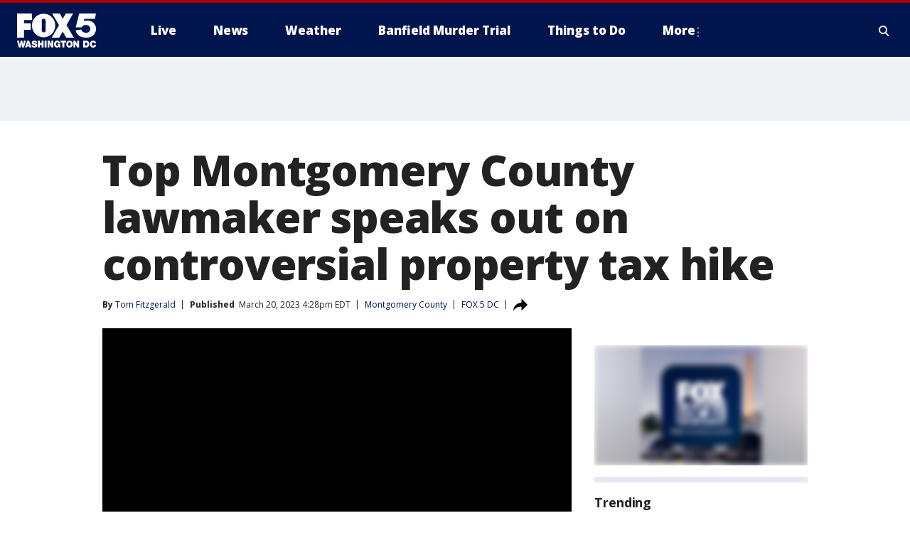

--- FILE ---
content_type: text/html; charset=utf-8
request_url: https://www.fox5dc.com/news/top-montgomery-county-lawmaker-speaks-out-on-controversial-property-tax-hike
body_size: 27793
content:
<!doctype html>
<html data-n-head-ssr lang="en" data-n-head="lang">
  <head>
    <!-- Google Tag Manager -->
    <script>
    function loadGTMIfNotLocalOrPreview() {
      const host = window.location.host.toLowerCase();
      const excludedHosts = ["local", "preview", "stage-preview"];
      if (!excludedHosts.some(excludedHost => host.startsWith(excludedHost))) {
        (function(w,d,s,l,i){w[l]=w[l]||[];w[l].push({'gtm.start':
        new Date().getTime(),event:'gtm.js'});var f=d.getElementsByTagName(s)[0],
        j=d.createElement(s),dl=l!='dataLayer'?'&l='+l:'';j.async=true;j.src=
        'https://www.googletagmanager.com/gtm.js?id='+i+dl;f.parentNode.insertBefore(j,f);
        })(window,document,'script','dataLayer','GTM-TMF4BDJ');
      }
    }
    loadGTMIfNotLocalOrPreview();
    </script>
    <!-- End Google Tag Manager -->
    <title data-n-head="true">Top Montgomery County lawmaker speaks out on controversial property tax hike | FOX 5 DC</title><meta data-n-head="true" http-equiv="X-UA-Compatible" content="IE=edge,chrome=1"><meta data-n-head="true" name="viewport" content="width=device-width, minimum-scale=1.0, initial-scale=1.0"><meta data-n-head="true" charset="UTF-8"><meta data-n-head="true" name="format-detection" content="telephone=no"><meta data-n-head="true" name="msapplication-square70x70logo" content="//static.foxtv.com/static/orion/img/wttg/favicons/mstile-70x70.png"><meta data-n-head="true" name="msapplication-square150x150logo" content="//static.foxtv.com/static/orion/img/wttg/favicons/mstile-150x150.png"><meta data-n-head="true" name="msapplication-wide310x150logo" content="//static.foxtv.com/static/orion/img/wttg/favicons/mstile-310x150.png"><meta data-n-head="true" name="msapplication-square310x310logo" content="//static.foxtv.com/static/orion/img/wttg/favicons/mstile-310x310.png"><meta data-n-head="true" data-hid="description" name="description" content="A controversial property tax hike in Montgomery County is getting the yellow light from a top lawmaker."><meta data-n-head="true" data-hid="fb:app_id" property="fb:app_id" content="1694671004102624"><meta data-n-head="true" data-hid="prism.stationId" name="prism.stationId" content="WTTG_FOX5"><meta data-n-head="true" data-hid="prism.stationCallSign" name="prism.stationCallSign" content="wttg"><meta data-n-head="true" data-hid="prism.channel" name="prism.channel" content="fts"><meta data-n-head="true" data-hid="prism.section" name="prism.section" content="news"><meta data-n-head="true" data-hid="prism.subsection1" name="prism.subsection1" content=""><meta data-n-head="true" data-hid="prism.subsection2" name="prism.subsection2" content=""><meta data-n-head="true" data-hid="prism.subsection3" name="prism.subsection3" content=""><meta data-n-head="true" data-hid="prism.subsection4" name="prism.subsection4" content=""><meta data-n-head="true" data-hid="prism.aggregationType" name="prism.aggregationType" content="subsection"><meta data-n-head="true" data-hid="prism.genre" name="prism.genre" content=""><meta data-n-head="true" data-hid="pagetype" name="pagetype" content="article" scheme="dcterms.DCMIType"><meta data-n-head="true" data-hid="strikepagetype" name="strikepagetype" content="article" scheme="dcterms.DCMIType"><meta data-n-head="true" data-hid="content-creator" name="content-creator" content="tiger"><meta data-n-head="true" data-hid="dc.creator" name="dc.creator" scheme="dcterms.creator" content="Tom Fitzgerald"><meta data-n-head="true" data-hid="dc.title" name="dc.title" content="Top Montgomery County lawmaker speaks out on controversial property tax hike" lang="en"><meta data-n-head="true" data-hid="dc.subject" name="dc.subject" content=""><meta data-n-head="true" data-hid="dcterms.abstract" name="dcterms.abstract" content="A controversial property tax hike in Montgomery County is getting the yellow light from a top lawmaker."><meta data-n-head="true" data-hid="dc.type" name="dc.type" scheme="dcterms.DCMIType" content="Text.Article"><meta data-n-head="true" data-hid="dc.description" name="dc.description" content="A controversial property tax hike in Montgomery County is getting the yellow light from a top lawmaker."><meta data-n-head="true" data-hid="dc.language" name="dc.language" scheme="dcterms.RFC4646" content="en-US"><meta data-n-head="true" data-hid="dc.publisher" name="dc.publisher" content="FOX 5 DC"><meta data-n-head="true" data-hid="dc.format" name="dc.format" scheme="dcterms.URI" content="text/html"><meta data-n-head="true" data-hid="dc.identifier" name="dc.identifier" scheme="dcterms.URI" content="urn:uri:base64:da3b3a5b-43b3-5427-9ed2-e8e9446fedda"><meta data-n-head="true" data-hid="dc.source" name="dc.source" content="FOX 5 DC"><meta data-n-head="true" data-hid="dc.date" name="dc.date" content="2023-03-20"><meta data-n-head="true" data-hid="dcterms.created" name="dcterms.created" scheme="dcterms.ISO8601" content="2023-03-20T16:28:14-04:00"><meta data-n-head="true" data-hid="dcterms.modified" name="dcterms.modified" scheme="dcterms.ISO8601" content="2023-03-20T16:28:14-04:00"><meta data-n-head="true" data-hid="og:title" property="og:title" content="Top Montgomery County lawmaker speaks out on controversial property tax hike"><meta data-n-head="true" data-hid="og:description" property="og:description" content="A controversial property tax hike in Montgomery County is getting the yellow light from a top lawmaker."><meta data-n-head="true" data-hid="og:type" property="og:type" content="article"><meta data-n-head="true" data-hid="og:image" property="og:image" content="https://images.foxtv.com/static.fox5dc.com/www.fox5dc.com/content/uploads/2023/03/1200/630/glass-elrich.jpg?ve=1&amp;tl=1"><meta data-n-head="true" data-hid="og:image:width" property="og:image:width" content="1280"><meta data-n-head="true" data-hid="og:image:height" property="og:image:height" content="720"><meta data-n-head="true" data-hid="og:url" property="og:url" content="https://www.fox5dc.com/news/top-montgomery-county-lawmaker-speaks-out-on-controversial-property-tax-hike"><meta data-n-head="true" data-hid="og:site_name" property="og:site_name" content="FOX 5 DC"><meta data-n-head="true" data-hid="og:locale" property="og:locale" content="en_US"><meta data-n-head="true" data-hid="robots" name="robots" content="index, follow, max-image-preview:large, max-video-preview:-1"><meta data-n-head="true" data-hid="fox.app_version" name="fox.app_version" content="v77"><meta data-n-head="true" data-hid="fox.fix_version" name="fox.fix_version" content="10.2.0"><meta data-n-head="true" data-hid="fox.app_build" name="fox.app_build" content="no build version"><meta data-n-head="true" name="twitter:card" content="summary_large_image"><meta data-n-head="true" name="twitter:site" content="@fox5dc"><meta data-n-head="true" name="twitter:site:id" content="@fox5dc"><meta data-n-head="true" name="twitter:title" content="Top Montgomery County lawmaker speaks out on controversial property tax hike"><meta data-n-head="true" name="twitter:description" content="A controversial property tax hike in Montgomery County is getting the yellow light from a top lawmaker."><meta data-n-head="true" name="twitter:image" content="https://images.foxtv.com/static.fox5dc.com/www.fox5dc.com/content/uploads/2023/03/1280/720/glass-elrich.jpg?ve=1&amp;tl=1"><meta data-n-head="true" name="twitter:url" content="https://www.fox5dc.com/news/top-montgomery-county-lawmaker-speaks-out-on-controversial-property-tax-hike"><meta data-n-head="true" name="twitter:creator" content="@fox5dc"><meta data-n-head="true" name="twitter:creator:id" content="@fox5dc"><meta data-n-head="true" name="fox.name" content="Post Landing"><meta data-n-head="true" name="fox.category" content="news"><meta data-n-head="true" name="fox.page_content_category" content="news"><meta data-n-head="true" name="fox.page_name" content="wttg:web:post:article:Top Montgomery County lawmaker speaks out on controversial property tax hike | FOX 5 DC"><meta data-n-head="true" name="fox.page_content_level_1" content="wttg:web:post"><meta data-n-head="true" name="fox.page_content_level_2" content="wttg:web:post:article"><meta data-n-head="true" name="fox.page_content_level_3" content="wttg:web:post:article:Top Montgomery County lawmaker speaks out on controversial property tax hike | FOX 5 DC"><meta data-n-head="true" name="fox.page_content_level_4" content="wttg:web:post:article:Top Montgomery County lawmaker speaks out on controversial property tax hike | FOX 5 DC"><meta data-n-head="true" name="fox.page_type" content="post-article"><meta data-n-head="true" name="fox.page_content_distributor" content="owned"><meta data-n-head="true" name="fox.page_content_type_of_story" content="Digital Original"><meta data-n-head="true" name="fox.author" content="Tom Fitzgerald"><meta data-n-head="true" name="fox.page_content_author" content="Tom Fitzgerald"><meta data-n-head="true" name="fox.page_content_author_secondary" content=""><meta data-n-head="true" name="fox.page_content_version" content="1.0.0"><meta data-n-head="true" name="fox.publisher" content="FOX 5 DC"><meta data-n-head="true" name="fox.page_content_id" content="da3b3a5b-43b3-5427-9ed2-e8e9446fedda"><meta data-n-head="true" name="fox.page_content_station_originator" content="wttg"><meta data-n-head="true" name="fox.url" content="https://www.fox5dc.com/news/top-montgomery-county-lawmaker-speaks-out-on-controversial-property-tax-hike"><meta data-n-head="true" name="fox.page_canonical_url" content="https://www.fox5dc.com/news/top-montgomery-county-lawmaker-speaks-out-on-controversial-property-tax-hike"><meta data-n-head="true" name="smartbanner:enabled-platforms" content="none"><meta data-n-head="true" property="fb:app_id" content="1694671004102624"><meta data-n-head="true" property="article:opinion" content="false"><meta data-n-head="true" name="keywords" content="Us,Md,Montgomery County,News,Us,Md"><meta data-n-head="true" name="classification" content="/FTS/Us/Md/Montgomery County,/FTS/News,/FTS/Us/Md"><meta data-n-head="true" name="classification-isa" content="montgomery-county,news,md"><meta data-n-head="true" name="fox.page_content_tags" content="/FTS/Us/Md/Montgomery County,/FTS/News,/FTS/Us/Md"><link data-n-head="true" rel="preconnect" href="https://prod.player.fox.digitalvideoplatform.com" crossorigin="anonymous"><link data-n-head="true" rel="dns-prefetch" href="https://prod.player.fox.digitalvideoplatform.com"><link data-n-head="true" rel="stylesheet" href="https://statics.foxsports.com/static/orion/style/css/scorestrip-external.css"><link data-n-head="true" rel="icon" type="image/x-icon" href="/favicons/wttg/favicon.ico"><link data-n-head="true" rel="stylesheet" href="https://fonts.googleapis.com/css?family=Open+Sans:300,400,400i,600,600i,700,700i,800,800i&amp;display=swap"><link data-n-head="true" rel="stylesheet" href="https://fonts.googleapis.com/css2?family=Rubik:wght@700&amp;display=swap"><link data-n-head="true" rel="schema.dcterms" href="//purl.org/dc/terms/"><link data-n-head="true" rel="schema.prism" href="//prismstandard.org/namespaces/basic/2.1/"><link data-n-head="true" rel="schema.iptc" href="//iptc.org/std/nar/2006-10-01/"><link data-n-head="true" rel="shortcut icon" href="//static.foxtv.com/static/orion/img/wttg/favicons/favicon.ico" type="image/x-icon"><link data-n-head="true" rel="apple-touch-icon" sizes="57x57" href="//static.foxtv.com/static/orion/img/wttg/favicons/apple-touch-icon-57x57.png"><link data-n-head="true" rel="apple-touch-icon" sizes="60x60" href="//static.foxtv.com/static/orion/img/wttg/favicons/apple-touch-icon-60x60.png"><link data-n-head="true" rel="apple-touch-icon" sizes="72x72" href="//static.foxtv.com/static/orion/img/wttg/favicons/apple-touch-icon-72x72.png"><link data-n-head="true" rel="apple-touch-icon" sizes="76x76" href="//static.foxtv.com/static/orion/img/wttg/favicons/apple-touch-icon-76x76.png"><link data-n-head="true" rel="apple-touch-icon" sizes="114x114" href="//static.foxtv.com/static/orion/img/wttg/favicons/apple-touch-icon-114x114.png"><link data-n-head="true" rel="apple-touch-icon" sizes="120x120" href="//static.foxtv.com/static/orion/img/wttg/favicons/apple-touch-icon-120x120.png"><link data-n-head="true" rel="apple-touch-icon" sizes="144x144" href="//static.foxtv.com/static/orion/img/wttg/favicons/apple-touch-icon-144x144.png"><link data-n-head="true" rel="apple-touch-icon" sizes="152x152" href="//static.foxtv.com/static/orion/img/wttg/favicons/apple-touch-icon-152x152.png"><link data-n-head="true" rel="apple-touch-icon" sizes="180x180" href="//static.foxtv.com/static/orion/img/wttg/favicons/apple-touch-icon-180x180.png"><link data-n-head="true" rel="icon" type="image/png" href="//static.foxtv.com/static/orion/img/wttg/favicons/favicon-16x16.png" sizes="16x16"><link data-n-head="true" rel="icon" type="image/png" href="//static.foxtv.com/static/orion/img/wttg/favicons/favicon-32x32.png" sizes="32x32"><link data-n-head="true" rel="icon" type="image/png" href="//static.foxtv.com/static/orion/img/wttg/favicons/favicon-96x96.png" sizes="96x96"><link data-n-head="true" rel="icon" type="image/png" href="//static.foxtv.com/static/orion/img/wttg/favicons/android-chrome-192x192.png" sizes="192x192"><link data-n-head="true" href="https://fonts.gstatic.com" rel="preconnect" crossorigin="true"><link data-n-head="true" href="https://fonts.googleapis.com" rel="preconnect" crossorigin="true"><link data-n-head="true" rel="stylesheet" href="https://fonts.googleapis.com/css?family=Source+Sans+Pro:200,300,400,600,400italic,700,700italic,300,300italic,600italic/"><link data-n-head="true" rel="preconnect" href="https://cdn.segment.com/"><link data-n-head="true" rel="preconnect" href="https://widgets.media.weather.com/"><link data-n-head="true" rel="preconnect" href="https://elections.ap.org/"><link data-n-head="true" rel="preconnect" href="https://www.google-analytics.com/"><link data-n-head="true" rel="preconnect" href="http://static.chartbeat.com/"><link data-n-head="true" rel="preconnect" href="https://sb.scorecardresearch.com/"><link data-n-head="true" rel="preconnect" href="http://www.googletagmanager.com/"><link data-n-head="true" rel="preconnect" href="https://cdn.optimizely.com/"><link data-n-head="true" rel="preconnect" href="https://cdn.segment.com/"><link data-n-head="true" rel="preconnect" href="https://connect.facebook.net/"><link data-n-head="true" rel="preconnect" href="https://prod.player.fox.digitalvideoplatform.com/"><link data-n-head="true" rel="preload" as="script" href="https://prod.player.fox.digitalvideoplatform.com/wpf/v3/3.2.59/wpf_player.js"><link data-n-head="true" rel="prefetch" as="script" href="https://prod.player.fox.digitalvideoplatform.com/wpf/v3/3.2.59/lib/wpf_bitmovin_yospace_player.js"><link data-n-head="true" rel="prefetch" as="script" href="https://prod.player.fox.digitalvideoplatform.com/wpf/v3/3.2.59/lib/wpf_conviva_reporter.js"><link data-n-head="true" rel="prefetch" as="script" href="https://prod.player.fox.digitalvideoplatform.com/wpf/v3/3.2.59/lib/wpf_mux_reporter.js"><link data-n-head="true" rel="prefetch" as="script" href="https://prod.player.fox.digitalvideoplatform.com/wpf/v3/3.2.59/lib/wpf_adobeheartbeat_reporter.js"><link data-n-head="true" rel="prefetch" as="script" href="https://prod.player.fox.digitalvideoplatform.com/wpf/v3/3.2.59/lib/wpf_comscore_reporter.js"><link data-n-head="true" rel="prefetch" as="script" href="https://prod.player.fox.digitalvideoplatform.com/wpf/v3/3.2.59/lib/wpf_controls.js"><link data-n-head="true" rel="canonical" href="https://www.fox5dc.com/news/top-montgomery-county-lawmaker-speaks-out-on-controversial-property-tax-hike"><link data-n-head="true" rel="alternate" type="application/rss+xml" title="News" href="https://www.fox5dc.com/rss.xml?category=news"><link data-n-head="true" rel="alternate" type="application/rss+xml" title="Montgomery County" href="https://www.fox5dc.com/rss.xml?tag=montgomery-county"><link data-n-head="true" rel="shorturl" href=""><link data-n-head="true" rel="image_src" href="https://images.foxtv.com/static.fox5dc.com/www.fox5dc.com/content/uploads/2023/03/1280/720/glass-elrich.jpg?ve=1&amp;tl=1"><link data-n-head="true" rel="amphtml" href="https://www.fox5dc.com/news/top-montgomery-county-lawmaker-speaks-out-on-controversial-property-tax-hike.amp"><link data-n-head="true" rel="preload" as="image" href="https://static-media.fox.com/fmcv3/prod/fts/f2hhcp0v52s9f5m2/3ymdb39kyjv1b30t.jpg"><link data-n-head="true" rel="alternate" title="FOX 5 DC - News" type="application/rss+xml" href="https://www.fox5dc.com/rss/category/news"><link data-n-head="true" rel="alternate" title="FOX 5 DC - Tag Us Dc" type="application/rss+xml" href="https://www.fox5dc.com/rss/tags/us,dc"><link data-n-head="true" rel="alternate" title="FOX 5 DC - Tag Us Va" type="application/rss+xml" href="https://www.fox5dc.com/rss/tags/us,va"><link data-n-head="true" rel="alternate" title="FOX 5 DC - Tag Us Md" type="application/rss+xml" href="https://www.fox5dc.com/rss/tags/us,md"><link data-n-head="true" rel="alternate" title="FOX 5 DC - National News" type="application/rss+xml" href="https://www.fox5dc.com/rss/category/national-news"><link data-n-head="true" rel="alternate" title="FOX 5 DC - Tag Crime Publicsafety" type="application/rss+xml" href="https://www.fox5dc.com/rss/tags/crime-publicsafety"><link data-n-head="true" rel="alternate" title="FOX 5 DC - Sports" type="application/rss+xml" href="https://www.fox5dc.com/rss/category/sports"><link data-n-head="true" rel="alternate" title="FOX 5 DC - Tag Consumer" type="application/rss+xml" href="https://www.fox5dc.com/rss/tags/consumer"><link data-n-head="true" rel="alternate" title="FOX 5 DC - Tag Health" type="application/rss+xml" href="https://www.fox5dc.com/rss/tags/health"><link data-n-head="true" rel="alternate" title="FOX 5 DC - Weather" type="application/rss+xml" href="https://www.fox5dc.com/rss/category/weather"><link data-n-head="true" rel="alternate" title="FOX 5 DC - Cameras" type="application/rss+xml" href="https://www.fox5dc.com/rss/category/cameras"><link data-n-head="true" rel="alternate" title="FOX 5 DC - Traffic" type="application/rss+xml" href="https://www.fox5dc.com/rss/category/traffic"><link data-n-head="true" rel="alternate" title="FOX 5 DC - Closings" type="application/rss+xml" href="https://www.fox5dc.com/rss/category/closings"><link data-n-head="true" rel="alternate" title="FOX 5 DC - Apps" type="application/rss+xml" href="https://www.fox5dc.com/rss/category/apps"><link data-n-head="true" rel="alternate" title="FOX 5 DC - Shows Good Day" type="application/rss+xml" href="https://www.fox5dc.com/rss/category/shows,good-day"><link data-n-head="true" rel="alternate" title="FOX 5 DC - Shows Lion Lunch Hour" type="application/rss+xml" href="https://www.fox5dc.com/rss/category/shows,lion-lunch-hour"><link data-n-head="true" rel="alternate" title="FOX 5 DC - Tag Series Cooking With Como" type="application/rss+xml" href="https://www.fox5dc.com/rss/tags/series,cooking-with-como"><link data-n-head="true" rel="alternate" title="FOX 5 DC - Tag Series Lights Camera Mccarthy" type="application/rss+xml" href="https://www.fox5dc.com/rss/tags/series,lights-camera-mccarthy"><link data-n-head="true" rel="alternate" title="FOX 5 DC - Shows Zip Trip" type="application/rss+xml" href="https://www.fox5dc.com/rss/category/shows,zip-trip"><link data-n-head="true" rel="alternate" title="FOX 5 DC - Podcasts" type="application/rss+xml" href="https://www.fox5dc.com/rss/category/podcasts"><link data-n-head="true" rel="alternate" title="FOX 5 DC - Shows Dmv Zone" type="application/rss+xml" href="https://www.fox5dc.com/rss/category/shows,dmv-zone"><link data-n-head="true" rel="alternate" title="FOX 5 DC - Shows Like It Or Not" type="application/rss+xml" href="https://www.fox5dc.com/rss/category/shows,like-it-or-not"><link data-n-head="true" rel="alternate" title="FOX 5 DC - Shows The Final 5" type="application/rss+xml" href="https://www.fox5dc.com/rss/category/shows,the-final-5"><link data-n-head="true" rel="alternate" title="FOX 5 DC - Shows On The Hill" type="application/rss+xml" href="https://www.fox5dc.com/rss/category/shows,on-the-hill"><link data-n-head="true" rel="alternate" title="FOX 5 DC - Shows In The Courts" type="application/rss+xml" href="https://www.fox5dc.com/rss/category/shows,in-the-courts"><link data-n-head="true" rel="alternate" title="FOX 5 DC - Shows Fox 5 Live Zone" type="application/rss+xml" href="https://www.fox5dc.com/rss/category/shows,fox-5-live-zone"><link data-n-head="true" rel="alternate" title="FOX 5 DC - Shows Three Weeks Of Hell The Dc Snipers Podcast" type="application/rss+xml" href="https://www.fox5dc.com/rss/category/shows,three-weeks-of-hell-the-dc-snipers-podcast"><link data-n-head="true" rel="alternate" title="FOX 5 DC - Tag Series Good Day Motivation With Marissa" type="application/rss+xml" href="https://www.fox5dc.com/rss/tags/series,good-day,motivation-with-marissa"><link data-n-head="true" rel="alternate" title="FOX 5 DC - Tag Series The Good Word Podcast" type="application/rss+xml" href="https://www.fox5dc.com/rss/tags/series,the-good-word-podcast"><link data-n-head="true" rel="alternate" title="FOX 5 DC - Tag Series Missing Pieces Podcast" type="application/rss+xml" href="https://www.fox5dc.com/rss/tags/series,missing-pieces-podcast"><link data-n-head="true" rel="alternate" title="FOX 5 DC - Local News" type="application/rss+xml" href="https://www.fox5dc.com/rss/category/local-news"><link data-n-head="true" rel="alternate" title="FOX 5 DC - Tag Politics" type="application/rss+xml" href="https://www.fox5dc.com/rss/tags/politics"><link data-n-head="true" rel="alternate" title="FOX 5 DC - Election" type="application/rss+xml" href="https://www.fox5dc.com/rss/category/election"><link data-n-head="true" rel="alternate" title="FOX 5 DC - Election Results" type="application/rss+xml" href="https://www.fox5dc.com/rss/category/election-results"><link data-n-head="true" rel="alternate" title="FOX 5 DC - Tag People Donald J Trump" type="application/rss+xml" href="https://www.fox5dc.com/rss/tags/people,donald-j-trump"><link data-n-head="true" rel="alternate" title="FOX 5 DC - Tag Politics Dc Politics" type="application/rss+xml" href="https://www.fox5dc.com/rss/tags/politics,dc-politics"><link data-n-head="true" rel="alternate" title="FOX 5 DC - Tag Politics Md Politics" type="application/rss+xml" href="https://www.fox5dc.com/rss/tags/politics,md-politics"><link data-n-head="true" rel="alternate" title="FOX 5 DC - Tag Politics Va Politics" type="application/rss+xml" href="https://www.fox5dc.com/rss/tags/politics,va-politics"><link data-n-head="true" rel="alternate" title="FOX 5 DC - Live" type="application/rss+xml" href="https://www.fox5dc.com/rss/category/live"><link data-n-head="true" rel="alternate" title="FOX 5 DC - Whats On Fox" type="application/rss+xml" href="https://www.fox5dc.com/rss/category/whats-on-fox"><link data-n-head="true" rel="alternate" title="FOX 5 DC - Live LIVENOW" type="application/rss+xml" href="https://www.fox5dc.com/rss/category/live/LIVENOW"><link data-n-head="true" rel="alternate" title="FOX 5 DC - Shows Fox Content" type="application/rss+xml" href="https://www.fox5dc.com/rss/category/shows,fox-content"><link data-n-head="true" rel="alternate" title="FOX 5 DC - Fox Local" type="application/rss+xml" href="https://www.fox5dc.com/rss/category/fox-local"><link data-n-head="true" rel="alternate" title="FOX 5 DC - About Us" type="application/rss+xml" href="https://www.fox5dc.com/rss/category/about-us"><link data-n-head="true" rel="alternate" title="FOX 5 DC - Instapoll" type="application/rss+xml" href="https://www.fox5dc.com/rss/category/instapoll"><link data-n-head="true" rel="alternate" title="FOX 5 DC - Closed Captioning" type="application/rss+xml" href="https://www.fox5dc.com/rss/category/closed-captioning"><link data-n-head="true" rel="alternate" title="FOX 5 DC - Contact Us" type="application/rss+xml" href="https://www.fox5dc.com/rss/category/contact-us"><link data-n-head="true" rel="alternate" title="FOX 5 DC - Newsletter Signup" type="application/rss+xml" href="https://www.fox5dc.com/rss/category/newsletter-signup"><link data-n-head="true" rel="alternate" title="FOX 5 DC - Contests" type="application/rss+xml" href="https://www.fox5dc.com/rss/category/contests"><link data-n-head="true" rel="alternate" title="FOX 5 DC - Public File Inquiries" type="application/rss+xml" href="https://www.fox5dc.com/rss/category/public-file-inquiries"><link data-n-head="true" rel="alternate" title="FOX 5 DC - Internships" type="application/rss+xml" href="https://www.fox5dc.com/rss/category/internships"><link data-n-head="true" rel="alternate" title="FOX 5 DC - Jobs" type="application/rss+xml" href="https://www.fox5dc.com/rss/category/jobs"><link data-n-head="true" rel="alternate" title="FOX 5 DC - Team" type="application/rss+xml" href="https://www.fox5dc.com/rss/category/team"><link data-n-head="true" rel="alternate" title="FOX 5 DC - Discover the latest breaking news." type="application/rss+xml" href="https://www.fox5dc.com/latest.xml"><link data-n-head="true" rel="stylesheet" href="//static.foxtv.com/static/orion/css/default/article.rs.css"><link data-n-head="true" rel="stylesheet" href="/css/print.css" media="print"><script data-n-head="true" type="text/javascript" data-hid="pal-script" src="//imasdk.googleapis.com/pal/sdkloader/pal.js"></script><script data-n-head="true" type="text/javascript" src="https://statics.foxsports.com/static/orion/scorestrip.js" async="false" defer="true"></script><script data-n-head="true" type="text/javascript">
        (function (h,o,u,n,d) {
          h=h[d]=h[d]||{q:[],onReady:function(c){h.q.push(c)}}
          d=o.createElement(u);d.async=1;d.src=n
          n=o.getElementsByTagName(u)[0];n.parentNode.insertBefore(d,n)
        })(window,document,'script','https://www.datadoghq-browser-agent.com/datadog-rum-v4.js','DD_RUM')
        DD_RUM.onReady(function() {
          DD_RUM.init({
            clientToken: 'pub6d08621e10189e2259b02648fb0f12e4',
            applicationId: 'f7e50afb-e642-42a0-9619-b32a46fc1075',
            site: 'datadoghq.com',
            service: 'www.fox5dc.com',
            env: 'prod',
            // Specify a version number to identify the deployed version of your application in Datadog
            version: '1.0.0',
            sampleRate: 20,
            sessionReplaySampleRate: 0,
            trackInteractions: true,
            trackResources: true,
            trackLongTasks: true,
            defaultPrivacyLevel: 'mask-user-input',
          });
          // DD_RUM.startSessionReplayRecording();
        })</script><script data-n-head="true" type="text/javascript" src="https://foxkit.fox.com/sdk/profile/v2.15.0/profile.js" async="false" defer="true"></script><script data-n-head="true" src="https://js.appboycdn.com/web-sdk/5.6/braze.min.js" async="true" defer="true"></script><script data-n-head="true" src="https://c.amazon-adsystem.com/aax2/apstag.js" async="true" defer="true"></script><script data-n-head="true" src="https://www.googletagmanager.com/gtag/js?id=UA-16512125-1" async="true"></script><script data-n-head="true" type="text/javascript">// 86acbd31cd7c09cf30acb66d2fbedc91daa48b86:1701196717.2793965
!function(n,r,e,t,c){var i,o="Promise"in n,u={then:function(){return u},catch:function(n){
return n(new Error("Airship SDK Error: Unsupported browser")),u}},s=o?new Promise((function(n,r){i=function(e,t){e?r(e):n(t)}})):u
;s._async_setup=function(n){if(o)try{i(null,n(c))}catch(n){i(n)}},n[t]=s;var a=r.createElement("script");a.src=e,a.async=!0,a.id="_uasdk",
a.rel=t,r.head.appendChild(a)}(window,document,'https://aswpsdkus.com/notify/v1/ua-sdk.min.js',
  'UA', {
    vapidPublicKey: 'BIcXrU1kJLqnpnw7Eap8j7BVRWvl6N7Vch3YzCqX_kznOlnVHgo-sI_txd3syawUw16TW-BhH_k9djppZl64ugE=',
    websitePushId: 'web.wttg.prod',
    appKey: 'E5kheM0DQVqtYRp72RNXhA',
    token: 'MTpFNWtoZU0wRFFWcXRZUnA3MlJOWGhBOlhZSU1UTzJPQW5qRkV0cXFJSXV4QVJzZ3FjYktCYmtfcVNZaGRJM0dOQ0U'
  });
</script><script data-n-head="true" type="text/javascript">UA.then(sdk => {
        sdk.plugins.load('html-prompt', 'https://aswpsdkus.com/notify/v1/ua-html-prompt.min.js', {
          appearDelay: 5000,
          disappearDelay: 2000000000000000000000000,
          askAgainDelay: 0,
          stylesheet: './css/airship.css',
          auto: false,
          type: 'alert',
          position: 'top',
          i18n: {
            en: {
              title: 'Don&#39;t Miss Out',
              message: 'Receive instant notifications when new stories break.',
              accept: 'Allow',
              deny: 'No Thanks'
            }
          },
          logo: '/favicons/wttg/favicon.ico'
        }).then(plugin => {
          const auditSession = () => {
            const airshipPageViews = parseInt(window.sessionStorage.getItem('currentAirShipPageViews'), 10)
            if (airshipPageViews > 1) {
              plugin.prompt();
              console.info('Airship: prompt called')
              clearInterval(auditInterval);
              window.sessionStorage.setItem('currentAirShipPageViews', 0)
            }
          }
          const auditInterval = setInterval(auditSession, 2000);
        })
      })</script><script data-n-head="true" src="/taboola/taboola.js" type="text/javascript" async="true" defer="true"></script><script data-n-head="true" src="https://scripts.webcontentassessor.com/scripts/91685c02bfdb2cba816619a9f530e62483a0f27674e9aa9b848fe7740a70781a"></script><script data-n-head="true" src="//static.foxtv.com/static/orion/scripts/core/ag.core.js"></script><script data-n-head="true" src="//static.foxtv.com/static/isa/core.js"></script><script data-n-head="true" src="//static.foxtv.com/static/orion/scripts/station/default/loader.js"></script><script data-n-head="true" src="https://widgets.media.weather.com/wxwidget.loader.js?cid=996314550" defer=""></script><script data-n-head="true" src="https://prod.player.fox.digitalvideoplatform.com/wpf/v3/3.2.59/wpf_player.js" defer="" data-hid="fox-player-main-script"></script><script data-n-head="true" src="//static.foxtv.com/static/leap/loader.js"></script><script data-n-head="true" >(function () {
        var _sf_async_config = window._sf_async_config = (window._sf_async_config || {})
        _sf_async_config.uid = 65824
        _sf_async_config.domain = 'fox5dc.com'
        _sf_async_config.flickerControl = false
        _sf_async_config.useCanonical = true

        // Function to set ISA-dependent values with proper error handling
        function setISAValues() {
          if (window.FTS && window.FTS.ISA && window.FTS.ISA._meta) {
            try {
              _sf_async_config.sections = window.FTS.ISA._meta.section || ''
              _sf_async_config.authors = window.FTS.ISA._meta.fox['fox.page_content_author'] ||
                                       window.FTS.ISA._meta.fox['fox.page_content_author_secondary'] ||
                                       window.FTS.ISA._meta.raw.publisher || ''
            } catch (e) {
              console.warn('FTS.ISA values not available yet:', e)
              _sf_async_config.sections = ''
              _sf_async_config.authors = ''
            }
          } else {
            // Set default values if ISA is not available
            _sf_async_config.sections = ''
            _sf_async_config.authors = ''

            // Retry after a short delay if ISA is not loaded yet
            setTimeout(setISAValues, 100)
          }
        }

        // Set ISA values initially
        setISAValues()

        _sf_async_config.useCanonicalDomain = true
        function loadChartbeat() {
          var e = document.createElement('script');
            var n = document.getElementsByTagName('script')[0];
            e.type = 'text/javascript';
            e.async = true;
            e.src = '//static.chartbeat.com/js/chartbeat.js';
            n.parentNode.insertBefore(e, n);
        }
        loadChartbeat();
        })()</script><script data-n-head="true" src="//static.chartbeat.com/js/chartbeat_mab.js"></script><script data-n-head="true" src="//static.chartbeat.com/js/chartbeat.js"></script><script data-n-head="true" src="https://interactives.ap.org/election-results/assets/microsite/resizeClient.js" defer=""></script><script data-n-head="true" data-hid="strike-loader" src="https://strike.fox.com/static/fts/display/loader.js" type="text/javascript"></script><script data-n-head="true" >
          (function() {
              window.foxstrike = window.foxstrike || {};
              window.foxstrike.cmd = window.foxstrike.cmd || [];
          })()
        </script><script data-n-head="true" type="application/ld+json">{"@context":"http://schema.org","@type":"NewsArticle","mainEntityOfPage":"https://www.fox5dc.com/news/top-montgomery-county-lawmaker-speaks-out-on-controversial-property-tax-hike","headline":"Top Montgomery County lawmaker speaks out on controversial property tax hike","articleBody":"A controversial property tax hike in Montgomery County is getting the yellow light from a top lawmaker.When Montgomery County Executive Marc Elrich announced his 10-cent on the dollar property tax hike last week aimed at increasing school funding. The revenue would all go toward fully funding Montgomery County&#x2019;s Public Schools.Elrich says the 10-cent increase raises a little over $220 million.&#xA0;Montgomery County Council President Evan Glass is speaking out, suggesting the council could possibly pump the brakes on the tax hike.In a briefing on Monday, Glass insisted that the council could &quot;rip up the county executive&apos;s entire budget and rewrite it to the last penny&quot; if they decide to do so.&quot;We have 11 members of this council, six of whom are new are brand new. This council is not a rubber stamp for anybody or anything,&quot; said Glass. &quot;We&#x2019;ve got 11 council members who will each do their own due diligence.&quot;Elrich appeared on FOX 5&apos;s On The Hill on Sunday to defend the property tax increase, but in the process revealed a tax hike was not something he originally planned on either.&quot;It didn&#x2019;t sit that well with me. This is not something that we were hoping we were going to have to do. Most of this money, all of this money is being passed on provisional law, needs six votes and the money can only go to schools,&quot; says Elrich.FOX 5 has spoken with Montgomery County residents who are upset over the property tax hike, citing ongoing post-pandemic inflation, previous property tax increases and the possibility of a recession this year.Laurie Halverson, who describes herself as a &quot;conservative voice in blue Montgomery County,&quot; says she&apos;s concerned the tax hike is a done deal.&quot;I think that if the public puts pressure on our county council members, we&#x2019;ve got a lot of newly elected county council members who want to be re-elected, and if they hear from us, then they may vote against this giant increase in property taxes,&quot; says Halverson.In response to questions from FOX 5 on Monday, Glass insisted this process is only just beginning, and he expects the public will sound off when public hearings begin in Rockville on April 11.","datePublished":"2023-03-20T16:28:14-04:00","dateModified":"2023-03-20T16:28:14-04:00","description":"A controversial property tax hike in Montgomery County is getting the yellow light from a top lawmaker.","author":{"@type":"Person","name":"Tom Fitzgerald"},"publisher":{"@type":"NewsMediaOrganization","name":"FOX 5 DC","alternateName":"WTTG, FOX 5","url":"https://www.fox5dc.com/","sameAs":["https://www.facebook.com/fox5dc/","https://twitter.com/fox5dc","https://www.instagram.com/fox5dc/","https://www.youtube.com/fox5dc","https://en.wikipedia.org/wiki/WTTG","https://www.wikidata.org/wiki/Q7956433","https://www.wikidata.org/wiki/Q7956433"],"foundingDate":"1945-05-19","logo":{"@type":"ImageObject","url":"https://static.foxtv.com/static/orion/img/wttg/favicons/favicon-96x96.png","width":"96","height":"96"},"contactPoint":[{"@type":"ContactPoint","telephone":"+1-202-244-5151","contactType":"news desk"}],"address":{"@type":"PostalAddress","addressLocality":"Bethesda","addressRegion":"Maryland","postalCode":"20814","streetAddress":"7272 Wisconsin Avenue, 8th floor","addressCountry":{"@type":"Country","name":"US"}}},"image":{"@type":"ImageObject","url":"https://static.fox5dc.com/www.fox5dc.com/content/uploads/2023/03/glass-elrich.jpg","width":"1280","height":"720"},"url":"https://www.fox5dc.com/news/top-montgomery-county-lawmaker-speaks-out-on-controversial-property-tax-hike","isAccessibleForFree":true,"keywords":"montgomery-county,md"}</script><link rel="preload" href="/_wzln/f74535ce36919e5326e9.js" as="script"><link rel="preload" href="/_wzln/376f0263662b8ef9a7f8.js" as="script"><link rel="preload" href="/_wzln/6b27e2b92eb7e58c1613.js" as="script"><link rel="preload" href="/_wzln/f7bcce48ed260bdf4b7f.js" as="script"><link rel="preload" href="/_wzln/2e7dfd118b5fff421831.js" as="script"><link rel="preload" href="/_wzln/cd64f68d856e1a909f04.js" as="script"><link rel="preload" href="/_wzln/9f335f2e1a0cd40ee628.js" as="script"><link rel="preload" href="/_wzln/2aff162d6d0f3b59db4e.js" as="script"><link rel="preload" href="/_wzln/1e9262292ae2a9148e12.js" as="script"><link rel="preload" href="/_wzln/14567a3ddb69acbbd036.js" as="script"><style data-vue-ssr-id="3d723bd8:0 153764a8:0 4783c553:0 01f125af:0 7e965aea:0 fe2c1b5a:0 c789a71e:0 2151d74a:0 5fac22c6:0 4f269fee:0 c23b5e74:0 403377d7:0 29ba4a15:0 b5a466dc:0 42dc6fe6:0 3979e5e6:0 59bee381:0 78666813:0 3c367053:0 dfdcd1d2:0 5c0b7ab5:0 c061adc6:0 d9a0143c:0">.v-select{position:relative;font-family:inherit}.v-select,.v-select *{box-sizing:border-box}@keyframes vSelectSpinner{0%{transform:rotate(0deg)}to{transform:rotate(1turn)}}.vs__fade-enter-active,.vs__fade-leave-active{pointer-events:none;transition:opacity .15s cubic-bezier(1,.5,.8,1)}.vs__fade-enter,.vs__fade-leave-to{opacity:0}.vs--disabled .vs__clear,.vs--disabled .vs__dropdown-toggle,.vs--disabled .vs__open-indicator,.vs--disabled .vs__search,.vs--disabled .vs__selected{cursor:not-allowed;background-color:#f8f8f8}.v-select[dir=rtl] .vs__actions{padding:0 3px 0 6px}.v-select[dir=rtl] .vs__clear{margin-left:6px;margin-right:0}.v-select[dir=rtl] .vs__deselect{margin-left:0;margin-right:2px}.v-select[dir=rtl] .vs__dropdown-menu{text-align:right}.vs__dropdown-toggle{-webkit-appearance:none;-moz-appearance:none;appearance:none;display:flex;padding:0 0 4px;background:none;border:1px solid rgba(60,60,60,.26);border-radius:4px;white-space:normal}.vs__selected-options{display:flex;flex-basis:100%;flex-grow:1;flex-wrap:wrap;padding:0 2px;position:relative}.vs__actions{display:flex;align-items:center;padding:4px 6px 0 3px}.vs--searchable .vs__dropdown-toggle{cursor:text}.vs--unsearchable .vs__dropdown-toggle{cursor:pointer}.vs--open .vs__dropdown-toggle{border-bottom-color:transparent;border-bottom-left-radius:0;border-bottom-right-radius:0}.vs__open-indicator{fill:rgba(60,60,60,.5);transform:scale(1);transition:transform .15s cubic-bezier(1,-.115,.975,.855);transition-timing-function:cubic-bezier(1,-.115,.975,.855)}.vs--open .vs__open-indicator{transform:rotate(180deg) scale(1)}.vs--loading .vs__open-indicator{opacity:0}.vs__clear{fill:rgba(60,60,60,.5);padding:0;border:0;background-color:transparent;cursor:pointer;margin-right:8px}.vs__dropdown-menu{display:block;box-sizing:border-box;position:absolute;top:calc(100% - 1px);left:0;z-index:1000;padding:5px 0;margin:0;width:100%;max-height:350px;min-width:160px;overflow-y:auto;box-shadow:0 3px 6px 0 rgba(0,0,0,.15);border:1px solid rgba(60,60,60,.26);border-top-style:none;border-radius:0 0 4px 4px;text-align:left;list-style:none;background:#fff}.vs__no-options{text-align:center}.vs__dropdown-option{line-height:1.42857143;display:block;padding:3px 20px;clear:both;color:#333;white-space:nowrap;cursor:pointer}.vs__dropdown-option--highlight{background:#5897fb;color:#fff}.vs__dropdown-option--deselect{background:#fb5858;color:#fff}.vs__dropdown-option--disabled{background:inherit;color:rgba(60,60,60,.5);cursor:inherit}.vs__selected{display:flex;align-items:center;background-color:#f0f0f0;border:1px solid rgba(60,60,60,.26);border-radius:4px;color:#333;line-height:1.4;margin:4px 2px 0;padding:0 .25em;z-index:0}.vs__deselect{display:inline-flex;-webkit-appearance:none;-moz-appearance:none;appearance:none;margin-left:4px;padding:0;border:0;cursor:pointer;background:none;fill:rgba(60,60,60,.5);text-shadow:0 1px 0 #fff}.vs--single .vs__selected{background-color:transparent;border-color:transparent}.vs--single.vs--loading .vs__selected,.vs--single.vs--open .vs__selected{position:absolute;opacity:.4}.vs--single.vs--searching .vs__selected{display:none}.vs__search::-webkit-search-cancel-button{display:none}.vs__search::-ms-clear,.vs__search::-webkit-search-decoration,.vs__search::-webkit-search-results-button,.vs__search::-webkit-search-results-decoration{display:none}.vs__search,.vs__search:focus{-webkit-appearance:none;-moz-appearance:none;appearance:none;line-height:1.4;font-size:1em;border:1px solid transparent;border-left:none;outline:none;margin:4px 0 0;padding:0 7px;background:none;box-shadow:none;width:0;max-width:100%;flex-grow:1;z-index:1}.vs__search::-moz-placeholder{color:inherit}.vs__search::placeholder{color:inherit}.vs--unsearchable .vs__search{opacity:1}.vs--unsearchable:not(.vs--disabled) .vs__search{cursor:pointer}.vs--single.vs--searching:not(.vs--open):not(.vs--loading) .vs__search{opacity:.2}.vs__spinner{align-self:center;opacity:0;font-size:5px;text-indent:-9999em;overflow:hidden;border:.9em solid hsla(0,0%,39.2%,.1);border-left-color:rgba(60,60,60,.45);transform:translateZ(0);animation:vSelectSpinner 1.1s linear infinite;transition:opacity .1s}.vs__spinner,.vs__spinner:after{border-radius:50%;width:5em;height:5em}.vs--loading .vs__spinner{opacity:1}
.fts-scorestrip-wrap{width:100%}.fts-scorestrip-wrap .fts-scorestrip-container{padding:0 16px;max-width:1280px;margin:0 auto}@media screen and (min-width:1024px){.fts-scorestrip-wrap .fts-scorestrip-container{padding:15px 24px}}
.fts-scorestrip-wrap[data-v-75d386ae]{width:100%}.fts-scorestrip-wrap .fts-scorestrip-container[data-v-75d386ae]{padding:0 16px;max-width:1280px;margin:0 auto}@media screen and (min-width:1024px){.fts-scorestrip-wrap .fts-scorestrip-container[data-v-75d386ae]{padding:15px 24px}}@media(min-width:768px)and (max-width:1280px){.main-content-new-layout[data-v-75d386ae]{padding:10px}}
#xd-channel-container[data-v-0130ae53]{margin:0 auto;max-width:1280px;height:1px}#xd-channel-fts-iframe[data-v-0130ae53]{position:relative;top:-85px;left:86.1%;width:100%;display:none}@media (min-width:768px) and (max-width:1163px){#xd-channel-fts-iframe[data-v-0130ae53]{left:84%}}@media (min-width:768px) and (max-width:1056px){#xd-channel-fts-iframe[data-v-0130ae53]{left:81%}}@media (min-width:768px) and (max-width:916px){#xd-channel-fts-iframe[data-v-0130ae53]{left:79%}}@media (min-width:769px) and (max-width:822px){#xd-channel-fts-iframe[data-v-0130ae53]{left:77%}}@media (min-width:400px) and (max-width:767px){#xd-channel-fts-iframe[data-v-0130ae53]{display:none!important}}.branding[data-v-0130ae53]{padding-top:0}@media (min-width:768px){.branding[data-v-0130ae53]{padding-top:10px}}
.title--hide[data-v-b8625060]{display:none}
#fox-id-logged-in[data-v-f7244ab2]{display:none}.button-reset[data-v-f7244ab2]{background:none;border:none;padding:0;cursor:pointer;outline:inherit}.watch-live[data-v-f7244ab2]{background-color:#a70000;border-radius:3px;margin-top:16px;margin-right:-10px;padding:8px 9px;max-height:31px}.watch-live>a[data-v-f7244ab2]{color:#fff;font-weight:900;font-size:12px}.small-btn-grp[data-v-f7244ab2]{display:flex}.sign-in[data-v-f7244ab2]{width:43px;height:17px;font-size:12px;font-weight:800;font-stretch:normal;font-style:normal;line-height:normal;letter-spacing:-.25px;color:#fff}.sign-in-mobile[data-v-f7244ab2]{margin:16px 12px 0 0}.sign-in-mobile[data-v-f7244ab2],.sign-in-tablet-and-up[data-v-f7244ab2]{background-color:#334f99;width:59px;height:31px;border-radius:3px}.sign-in-tablet-and-up[data-v-f7244ab2]{float:left;margin-right:16px;margin-top:24px}.sign-in-tablet-and-up[data-v-f7244ab2]:hover{background-color:#667bb3}.avatar-desktop[data-v-f7244ab2]{width:28px;height:28px;float:left;margin-right:16px;margin-top:24px}.avatar-mobile[data-v-f7244ab2]{width:33px;height:33px;margin:16px 12px 0 0}
.alert-storm .alert-text[data-v-6e1c7e98]{top:0}.alert-storm .alert-info a[data-v-6e1c7e98]{color:#fff}.alert-storm .alert-title[data-v-6e1c7e98]:before{display:inline-block;position:absolute;left:-18px;top:2px;height:15px;width:12px;background:url(//static.foxtv.com/static/orion/img/core/s/weather/warning.svg) no-repeat;background-size:contain}@media (min-width:768px){.alert-storm .alert-title[data-v-6e1c7e98]:before{left:0;top:0;height:24px;width:21px}}
.min-height-ad[data-v-2c3e8482]{min-height:0}.pre-content .min-height-ad[data-v-2c3e8482]{min-height:90px}@media only screen and (max-width:767px){.page-content .lsf-mobile[data-v-2c3e8482],.right-rail .lsf-mobile[data-v-2c3e8482],.sidebar-secondary .lsf-mobile[data-v-2c3e8482]{min-height:300px;min-width:250px}}@media only screen and (min-width:768px){.right-rail .lsf-ban[data-v-2c3e8482],.sidebar-secondary .lsf-ban[data-v-2c3e8482]{min-height:250px;min-width:300px}.post-content .lsf-lb[data-v-2c3e8482],.pre-content .lsf-lb[data-v-2c3e8482]{min-height:90px;min-width:728px}}
.tags[data-v-6c8e215c]{flex-wrap:wrap;color:#979797;font-weight:400;line-height:normal}.tags[data-v-6c8e215c],.tags-tag[data-v-6c8e215c]{display:flex;font-family:Open Sans;font-size:18px;font-style:normal}.tags-tag[data-v-6c8e215c]{color:#041431;background-color:#e6e9f3;min-height:40px;align-items:center;justify-content:center;border-radius:10px;margin:10px 10px 10px 0;padding:10px 15px;grid-gap:10px;gap:10px;color:#036;font-weight:700;line-height:23px}.tags-tag[data-v-6c8e215c]:last-of-type{margin-right:0}.headlines-related.center[data-v-6c8e215c]{margin-bottom:0}#taboola-mid-article-thumbnails[data-v-6c8e215c]{padding:28px 100px}@media screen and (max-width:767px){#taboola-mid-article-thumbnails[data-v-6c8e215c]{padding:0}}
.no-separator[data-v-08416276]{padding-left:0}.no-separator[data-v-08416276]:before{content:""}
.outside[data-v-6d0ce7d9]{width:100vw;height:100vh;position:fixed;top:0;left:0}
.social-icons[data-v-10e60834]{background:#fff;box-shadow:0 0 20px rgba(0,0,0,.15);border-radius:5px}.social-icons a[data-v-10e60834]{overflow:visible}
.livestream-player-container[data-v-9c0f4dce]{position:relative;width:100%;padding-bottom:56.25%;background-color:#000;overflow:hidden}.player-instance[data-v-9c0f4dce],div[id^=player-][data-v-9c0f4dce]{position:absolute;top:0;left:0;width:100%;height:100%;display:block;z-index:10}.livestream-poster-overlay[data-v-9c0f4dce]{position:absolute;top:0;left:0;width:100%;height:100%;background-color:#000;z-index:2;display:flex;align-items:center;justify-content:center}.livestream-poster-image[data-v-9c0f4dce]{width:100%;height:100%;-o-object-fit:cover;object-fit:cover;display:block}.livestream-placeholder[data-v-9c0f4dce]{overflow:hidden}.livestream-placeholder[data-v-9c0f4dce],.stream-error-overlay[data-v-9c0f4dce]{position:absolute;top:0;left:0;width:100%;height:100%;background-color:#000}.stream-error-overlay[data-v-9c0f4dce]{display:flex;align-items:center;justify-content:center;z-index:1000}.stream-error-message[data-v-9c0f4dce]{color:#8b0000;font-size:1.2rem;font-weight:700;text-align:center;padding:20px;margin:0}
.big-top[data-v-3f8abc4c]{border-top:8px solid #e6e9f3;border-bottom:8px solid #e6e9f3;padding:24px 0;display:flex;flex-direction:column;margin:44px 0}.big-top .featured-headline[data-v-3f8abc4c]{font-style:normal;font-weight:700;font-size:22px;line-height:16px;color:#222;background:#ffc000;padding:9px 9px 10px 8px;margin-bottom:14px;width:-moz-fit-content;width:fit-content}@media screen and (max-width:768px){.big-top .featured-headline[data-v-3f8abc4c]{font-size:12px;padding:5px 7px}}.big-top .related-headline[data-v-3f8abc4c]{font-weight:700;font-size:28px;line-height:30px;color:#222;margin-bottom:17px}@media screen and (max-width:768px){.big-top .related-headline[data-v-3f8abc4c]{font-size:20px;margin-bottom:13px}}.caption h3[data-v-3f8abc4c],.caption p[data-v-3f8abc4c]{font-family:Open Sans;font-style:normal;font-weight:700;font-size:18px;line-height:24px;color:#00144e;-webkit-font-smoothing:antialiased;-moz-osx-font-smoothing:grayscale}.caption p[data-v-3f8abc4c]{font-weight:400;font-size:14px;line-height:19px;color:#666;margin:0}.featured-insert-article[data-v-3f8abc4c]{display:flex;flex-direction:column;justify-content:left width 100%}.featured-insert-article .insert-article-img[data-v-3f8abc4c]{padding:0;margin:0 0 24px}@media screen and (max-width:768px){.featured-insert-article .insert-article-img[data-v-3f8abc4c]{margin-bottom:14px}}.featured-insert-article .caption[data-v-3f8abc4c]{padding:0;margin:0}.related-insert-article[data-v-3f8abc4c]{display:flex;flex-direction:row;justify-content:space-between;width:100%}@media screen and (max-width:768px){.related-insert-article[data-v-3f8abc4c]{flex-direction:column}}.related-insert-article .m[data-v-3f8abc4c]{max-width:324px;width:100%;margin-right:40px}@media screen and (max-width:768px){.related-insert-article .m[data-v-3f8abc4c]{margin-right:0;max-width:100%}}@media screen and (max-width:768px){.related-insert-article .m .insert-article-img[data-v-3f8abc4c]{margin-bottom:14px}}.related-insert-article .caption[data-v-3f8abc4c]{max-width:683px;width:100%}
.responsive-image__container[data-v-2c4f2ba8]{overflow:hidden}.responsive-image__lazy-container[data-v-2c4f2ba8]{background-size:cover;background-position:50%;filter:blur(4px)}.responsive-image__lazy-container.loaded[data-v-2c4f2ba8]{filter:blur(0);transition:filter .3s ease-out}.responsive-image__picture[data-v-2c4f2ba8]{position:absolute;top:0;left:0}.rounded[data-v-2c4f2ba8]{border-radius:50%}
.video-wrapper[data-v-4292be72]{position:relative;width:100%;padding-bottom:56.25%;height:0;overflow:hidden;display:flex;flex-direction:column}.video-wrapper .sr-only[data-v-4292be72]{position:absolute;width:1px;height:1px;padding:0;margin:-1px;overflow:hidden;clip:rect(0,0,0,0);white-space:nowrap;border:0}.video-wrapper iframe[data-v-4292be72]{position:absolute;top:0;left:0;width:100%;height:100%;border:0}
.ui-buffering-overlay-indicator[data-v-7f269eba]{animation:ui-fancy-data-v-7f269eba 2s ease-in infinite;background:url("data:image/svg+xml;charset=utf-8,%3Csvg xmlns='http://www.w3.org/2000/svg' viewBox='0 0 32 32'%3E%3Cstyle%3E.st1{fill-rule:evenodd;clip-rule:evenodd;fill:%231fabe2}%3C/style%3E%3Cpath class='st1' d='M8 8h16v16H8z' opacity='.302'/%3E%3Cpath class='st1' d='M23 7H9c-1.1 0-2 .9-2 2v14c0 1.1.9 2 2 2h14c1.1 0 2-.9 2-2V9c0-1.1-.9-2-2-2zm0 16H9V9h14v14z'/%3E%3C/svg%3E") no-repeat 50%;background-size:contain;display:inline-block;height:2em;margin:.2em;width:2em}.ui-buffering-overlay-indicator[data-v-7f269eba]:first-child{animation-delay:0s}.ui-buffering-overlay-indicator[data-v-7f269eba]:nth-child(2){animation-delay:.2s}.ui-buffering-overlay-indicator[data-v-7f269eba]:nth-child(3){animation-delay:.4s}@keyframes ui-fancy-data-v-7f269eba{0%{opacity:0;transform:scale(1)}20%{opacity:1}30%{opacity:1}50%{opacity:0;transform:scale(2)}to{opacity:0;transform:scale(3)}}.vod-loading-player-container[data-v-7f269eba]{position:absolute;top:0;left:0;width:100%;height:100%;background:#000;z-index:10}.buffering-group[data-v-7f269eba],.vod-loading-player-container[data-v-7f269eba]{display:flex;align-items:center;justify-content:center}.vod-player-container[data-v-7f269eba]{position:relative;width:100%;padding-bottom:56.25%;background-color:#000;overflow:hidden}.player-instance[data-v-7f269eba],div[id^=player-][data-v-7f269eba]{position:absolute;top:0;left:0;width:100%;height:100%;display:block}
.promo-container[data-v-9b918506]{padding:0}@media (min-width:768px){.promo-container[data-v-9b918506]{padding:0 24px}}@media (min-width:1024px){.promo-container[data-v-9b918506]{padding:0 0 16px}}.promo-separator[data-v-9b918506]{margin-top:16px;border-bottom:8px solid #e6e9f3}.promo-image[data-v-9b918506]{max-width:300px;margin:0 auto;float:none}
.live-main .collection-trending[data-v-51644bd2]{padding-left:0;padding-right:0}@media only screen and (max-width:375px) and (orientation:portrait){.live-main .collection-trending[data-v-51644bd2]{padding-left:10px;padding-right:10px}}@media (min-width:769px) and (max-width:1023px){.live-main .collection-trending[data-v-51644bd2]{padding-left:24px;padding-right:24px}}@media (min-width:1024px) and (max-width:2499px){.live-main .collection-trending[data-v-51644bd2]{padding-left:0;padding-right:0}}
h2[data-v-6b12eae0]{color:#01154d;font-size:26px;font-weight:900;font-family:Open Sans,Helvetica Neue,Helvetica,Arial,sans-serif;line-height:30px;padding-top:5px}.you-might-also-like .subheader[data-v-6b12eae0]{background-color:#fff;display:block;position:relative;z-index:2;font-size:15px;width:180px;margin:0 auto;color:#666;font-family:Open Sans,Helvetica Neue,Helvetica,Arial,sans-serif;font-weight:600}.you-might-also-like-form[data-v-6b12eae0]{width:100%;max-width:300px;margin:0 auto;display:block;padding-bottom:25px;box-sizing:border-box}.you-might-also-like-form .checkbox-group[data-v-6b12eae0]{color:#666;border-top:2px solid #666;text-align:left;font-size:14px;margin-top:-10px;padding-top:10px}.you-might-also-like-form .checkbox-group .item[data-v-6b12eae0]{display:flex;flex-direction:column;margin-left:10px;padding:10px 0}.you-might-also-like-form .checkbox-group .item label[data-v-6b12eae0]{color:#666;font-family:Open Sans,Helvetica Neue,Helvetica,Arial,sans-serif;line-height:18px;font-weight:600;font-size:14px}.you-might-also-like-form .checkbox-group .item span[data-v-6b12eae0]{margin-left:22px;font-weight:200;display:block}.you-might-also-like-form input[type=submit][data-v-6b12eae0]{margin-top:10px;background-color:#01154d;color:#fff;font-family:Source Sans Pro,arial,helvetica,sans-serif;font-size:16px;line-height:35px;font-weight:900;border-radius:2px;margin-bottom:0;padding:0;height:60px;-moz-appearance:none;appearance:none;-webkit-appearance:none}div.newsletter-signup[data-v-6b12eae0]{background-color:#fff;margin:0 auto;max-width:600px;width:100%}div.nlw-outer[data-v-6b12eae0]{padding:16px 0}div.nlw-inner[data-v-6b12eae0]{display:block;text-align:center;margin:0 auto;border:1px solid #666;border-top:12px solid #01154d;height:100%;width:auto}div.nlw-inner h2[data-v-6b12eae0]{color:#01154d;font-size:26px;font-weight:700;font-family:Open Sans,Helvetica Neue,Helvetica,Arial,sans-serif;line-height:30px;padding-top:5px;margin:.67em}#other-newsletter-form[data-v-6b12eae0],p[data-v-6b12eae0]{font-size:13px;line-height:18px;font-weight:600;padding:10px;margin:1em 0}#nlw-tos[data-v-6b12eae0],#other-newsletter-form[data-v-6b12eae0],p[data-v-6b12eae0]{color:#666;font-family:Open Sans,Helvetica Neue,Helvetica,Arial,sans-serif}#nlw-tos[data-v-6b12eae0]{font-size:14px;font-weight:300;padding:0 10px 10px;margin:0 0 30px}#nlw-tos a[data-v-6b12eae0]{text-decoration:none;color:#01154d;font-weight:600}div.nlw-inner form[data-v-6b12eae0]{width:100%;max-width:300px;margin:0 auto;display:block;padding-bottom:25px;box-sizing:border-box}div.nlw-inner form input[data-v-6b12eae0]{height:50px;width:95%;border:none}div.nlw-inner form input[type=email][data-v-6b12eae0]{background-color:#efefef;color:#666;border-radius:0;font-size:14px;padding-left:4%}div.nlw-inner form input[type=checkbox][data-v-6b12eae0]{height:12px;width:12px}div.nlw-inner #newsletter-form input[type=submit][data-v-6b12eae0]{background-color:#a80103;font-size:19px;margin-top:15px;height:50px}div.nlw-inner #newsletter-form input[type=submit][data-v-6b12eae0],div.nlw-inner #other-newsletter-form input[type=submit][data-v-6b12eae0]{color:#fff;font-family:Source Sans Pro,arial,helvetica,sans-serif;line-height:35px;font-weight:900;border-radius:2px;-moz-appearance:none;appearance:none;-webkit-appearance:none}div.nlw-inner #other-newsletter-form input[type=submit][data-v-6b12eae0]{background-color:#01154d;font-size:16px;margin-bottom:8px;padding:4px;height:60px}div.nlw-inner form input[type=submit][data-v-6b12eae0]:hover{cursor:pointer}div.nlw-inner #other-newsletter-form[data-v-6b12eae0]{color:#666;border-top:2px solid #666;text-align:left;font-size:14px;margin-top:-10px;padding-top:20px}
.social-icons-footer .yt a[data-v-469bc58a]:after{background-image:url(/social-media/yt-icon.svg)}.social-icons-footer .link a[data-v-469bc58a]:after,.social-icons-footer .yt a[data-v-469bc58a]:after{background-position:0 0;background-size:100% 100%;background-repeat:no-repeat;height:16px;width:16px}.social-icons-footer .link a[data-v-469bc58a]:after{background-image:url(/social-media/link-icon.svg)}
.site-banner .btn-wrap-host[data-v-bd70ad56]:before{font-size:16px!important;line-height:1.5!important}.site-banner .btn-wrap-saf[data-v-bd70ad56]:before{font-size:20px!important}.site-banner .btn-wrap-ff[data-v-bd70ad56]:before{font-size:19.5px!important}
.banner-carousel[data-v-b03e4d42]{overflow:hidden}.banner-carousel[data-v-b03e4d42],.carousel-container[data-v-b03e4d42]{position:relative;width:100%}.carousel-track[data-v-b03e4d42]{display:flex;transition:transform .5s ease-in-out;width:100%}.carousel-slide[data-v-b03e4d42]{flex:0 0 100%;width:100%}.carousel-indicators[data-v-b03e4d42]{position:absolute;bottom:10px;left:50%;transform:translateX(-50%);display:flex;grid-gap:8px;gap:8px;z-index:10}.carousel-indicator[data-v-b03e4d42]{width:8px;height:8px;border-radius:50%;border:none;background-color:hsla(0,0%,100%,.5);cursor:pointer;transition:background-color .3s ease}.carousel-indicator.active[data-v-b03e4d42]{background-color:#fff}.carousel-indicator[data-v-b03e4d42]:hover{background-color:hsla(0,0%,100%,.8)}.site-banner .banner-carousel[data-v-b03e4d42],.site-banner .carousel-container[data-v-b03e4d42],.site-banner .carousel-slide[data-v-b03e4d42],.site-banner .carousel-track[data-v-b03e4d42]{height:100%}</style>
   </head>
  <body class="fb single single-article amp-geo-pending" data-n-head="class">
    <!-- Google Tag Manager (noscript) -->
    <noscript>
      <iframe src="https://www.googletagmanager.com/ns.html?id=GTM-TMF4BDJ" height="0" width="0" style="display:none;visibility:hidden"></iframe>
    </noscript>
    <!-- End Google Tag Manager (noscript) -->
    <amp-geo layout="nodisplay">
      <script type="application/json">
      {
        "ISOCountryGroups": {
          "eu": ["at", "be", "bg", "cy", "cz", "de", "dk", "ee", "es", "fi", "fr", "gb", "gr", "hr", "hu", "ie", "it", "lt", "lu", "lv", "mt", "nl", "pl", "pt", "ro", "se", "si", "sk"]
        }
      }
      </script>
    </amp-geo>
    <div data-server-rendered="true" id="__nuxt"><div id="__layout"><div id="wrapper" class="wrapper" data-v-75d386ae><header class="site-header nav-closed" data-v-0130ae53 data-v-75d386ae><!----> <div class="site-header-inner" data-v-b8625060 data-v-0130ae53><div class="branding" data-v-b8625060><a title="FOX 5 DC — Local News &amp; Weather" href="/" data-name="logo" class="logo global-nav-item" data-v-b8625060><img src="//static.foxtv.com/static/orion/img/core/s/logos/fts-washington-dc-a.svg" alt="FOX 5 DC" class="logo-full" data-v-b8625060> <img src="//static.foxtv.com/static/orion/img/core/s/logos/fts-washington-dc-b.svg" alt="FOX 5 DC" class="logo-mini" data-v-b8625060></a> <!----></div> <div class="nav-row" data-v-b8625060><div class="primary-nav tablet-desktop" data-v-b8625060><nav id="main-nav" data-v-b8625060><ul data-v-b8625060><li class="menu-live" data-v-b8625060><a href="/live" data-name="Live" class="global-nav-item" data-v-b8625060><span data-v-b8625060>Live</span></a></li><li class="menu-news" data-v-b8625060><a href="/news" data-name="News" class="global-nav-item" data-v-b8625060><span data-v-b8625060>News</span></a></li><li class="menu-weather" data-v-b8625060><a href="/weather" data-name="Weather" class="global-nav-item" data-v-b8625060><span data-v-b8625060>Weather</span></a></li><li class="menu-banfield-murder-trial" data-v-b8625060><a href="https://www.fox5dc.com/shows/deadly-desire-brendan-banfield-trial" data-name="Banfield Murder Trial" class="global-nav-item" data-v-b8625060><span data-v-b8625060>Banfield Murder Trial</span></a></li><li class="menu-things-to-do" data-v-b8625060><a href="https://www.fox5dc.com/tag/lifestyle/things-to-do-dc-md-va" data-name="Things to Do" class="global-nav-item" data-v-b8625060><span data-v-b8625060>Things to Do</span></a></li> <li class="menu-more" data-v-b8625060><a href="#" data-name="More" class="js-menu-toggle global-nav-item" data-v-b8625060>More</a></li></ul></nav></div> <div class="meta" data-v-b8625060><span data-v-f7244ab2 data-v-b8625060><!----> <!----> <!----> <button class="button-reset watch-live mobile" data-v-f7244ab2><a href="/live" data-name="Watch Live" class="global-nav-item" data-v-f7244ab2>Watch Live</a></button></span> <div class="search-toggle tablet-desktop" data-v-b8625060><a href="#" data-name="Search" class="js-focus-search global-nav-item" data-v-b8625060>Expand / Collapse search</a></div> <div class="menu mobile" data-v-b8625060><a href="#" data-name="Search" class="js-menu-toggle global-nav-item" data-v-b8625060>☰</a></div></div></div></div> <div class="expandable-nav" data-v-0130ae53><div class="inner" data-v-0130ae53><div class="search"><div class="search-wrap"><form autocomplete="off" action="/search" method="get"><fieldset><label for="search-site" class="label">Search site</label> <input id="search-site" type="text" placeholder="Search for keywords" name="q" onblur onfocus autocomplete="off" value="" class="resp_site_search"> <input type="hidden" name="ss" value="fb"> <input type="submit" value="Search" class="resp_site_submit"></fieldset></form></div></div></div> <div class="section-nav" data-v-0130ae53><div class="inner"><nav class="menu-news"><h6 class="nav-title"><a href="/news" data-name="News" class="global-nav-item">News</a></h6> <ul><li class="nav-item"><a href="/tag/us/dc">Washington, D.C.</a></li><li class="nav-item"><a href="/tag/us/va">Virginia</a></li><li class="nav-item"><a href="/tag/us/md">Maryland</a></li><li class="nav-item"><a href="https://www.fox5dc.com/shows/24-7-dc-live-news-weather-from-fox-5">24/7 DC LIVE: News &amp; Weather </a></li><li class="nav-item"><a href="/national-news">National News</a></li><li class="nav-item"><a href="/tag/crime-publicsafety">Crime</a></li><li class="nav-item"><a href="/sports">Sports</a></li><li class="nav-item"><a href="https://www.fox5dc.com/tag/business">Business</a></li><li class="nav-item"><a href="/tag/consumer">Consumer</a></li><li class="nav-item"><a href="/tag/health">Health</a></li><li class="nav-item"><a href="https://www.fox5dc.com/tag/business/personal-finance">Personal Finance</a></li><li class="nav-item"><a href="https://www.fox5dc.com/news/fox-news-sunday-with-shannon-bream">FOX News Sunday</a></li><li class="nav-item"><a href="https://www.fox5dc.com/tag/top-stories">Top Stories</a></li></ul></nav><nav class="menu-weather"><h6 class="nav-title"><a href="/weather" data-name="Weather" class="global-nav-item">Weather</a></h6> <ul><li class="nav-item"><a href="/weather">Forecast</a></li><li class="nav-item"><a href="/cameras">FOX 5 Skycams</a></li><li class="nav-item"><a href="/traffic">Traffic</a></li><li class="nav-item"><a href="/closings">School Closings &amp; Delays</a></li><li class="nav-item"><a href="/apps">FOX 5 Weather App</a></li><li class="nav-item"><a href="https://foxweather.com">FOX Weather</a></li></ul></nav><nav class="menu-good-day"><h6 class="nav-title"><a href="/shows/good-day" data-name="Good Day" class="global-nav-item">Good Day</a></h6> <ul><li class="nav-item"><a href="/shows/lion-lunch-hour">LION Lunch Hour</a></li><li class="nav-item"><a href="/tag/series/cooking-with-como">Cooking With Como</a></li><li class="nav-item"><a href="/tag/series/lights-camera-mccarthy">Lights! Camera! McCarthy!</a></li><li class="nav-item"><a href="https://www.fox5dc.com/tag/series/dmv-destinations">DMV Destinations</a></li><li class="nav-item"><a href="https://www.fox5dc.com/shows/pay-it-forward">Pay It Forward</a></li><li class="nav-item"><a href="https://www.fox5dc.com/pay-it-forward-nomination-page">Nominate someone for Pay It Forward! </a></li><li class="nav-item"><a href="/shows/zip-trip">Zip Trip 2025</a></li></ul></nav><nav class="menu-fox-5-dc-originals"><h6 class="nav-title"><a href="/podcasts" data-name="FOX 5 DC Originals" class="global-nav-item">FOX 5 DC Originals</a></h6> <ul><li class="nav-item"><a href="/shows/lion-lunch-hour">LION Lunch Hour</a></li><li class="nav-item"><a href="/shows/dmv-zone">DMV Zone</a></li><li class="nav-item"><a href="/shows/like-it-or-not">Like It Or Not!</a></li><li class="nav-item"><a href="/shows/the-final-5">The Final 5</a></li><li class="nav-item"><a href="/shows/on-the-hill">On The Hill</a></li><li class="nav-item"><a href="/shows/in-the-courts">In The Courts</a></li><li class="nav-item"><a href="/shows/fox-5-live-zone">FOX 5 Live Zone</a></li><li class="nav-item"><a href="/shows/three-weeks-of-hell-the-dc-snipers-podcast">Three Weeks of Hell: The DC Snipers</a></li><li class="nav-item"><a href="/tag/series/good-day/motivation-with-marissa">Motivation with Marissa</a></li><li class="nav-item"><a href="/tag/series/the-good-word-podcast">The Good Word</a></li><li class="nav-item"><a href="/tag/series/missing-pieces-podcast">Missing Pieces</a></li></ul></nav><nav class="menu-regional-news"><h6 class="nav-title"><a href="/local-news" data-name="Regional News" class="global-nav-item">Regional News</a></h6> <ul><li class="nav-item"><a href="https://www.fox5ny.com/">New York News - FOX 5 NY</a></li><li class="nav-item"><a href="https://www.fox29.com/">Philadelphia News - FOX 29 Philadelphia</a></li><li class="nav-item"><a href="https://www.my9nj.com/">New Jersey News - My9NJ</a></li></ul></nav><nav class="menu-politics"><h6 class="nav-title"><a href="/tag/politics" data-name="Politics" class="global-nav-item">Politics</a></h6> <ul><li class="nav-item"><a href="/election">Election</a></li><li class="nav-item"><a href="/election-results">Election Results</a></li><li class="nav-item"><a href="/tag/people/donald-j-trump">Donald J. Trump</a></li><li class="nav-item"><a href="/tag/politics/dc-politics">D.C. Politics</a></li><li class="nav-item"><a href="/tag/politics/md-politics">Maryland Politics</a></li><li class="nav-item"><a href="/tag/politics/va-politics">Virginia Politics</a></li></ul></nav><nav class="menu-watch"><h6 class="nav-title"><a href="/live" data-name="Watch" class="global-nav-item">Watch</a></h6> <ul><li class="nav-item"><a href="/whats-on-fox">TV Listings</a></li><li class="nav-item"><a href="/live/LIVENOW">LiveNOW from FOX</a></li><li class="nav-item"><a href="/shows/fox-content">FOX Shows</a></li><li class="nav-item"><a href="/fox-local">How to watch FOX 5 DC on FOX Local</a></li></ul></nav><nav class="menu-about-us"><h6 class="nav-title"><a href="/about-us" data-name="About Us" class="global-nav-item">About Us</a></h6> <ul><li class="nav-item"><a href="/instapoll">FOX 5 Live InstaPoll</a></li><li class="nav-item"><a href="/closed-captioning">Closed Captioning</a></li><li class="nav-item"><a href="/contact-us">Contact Us</a></li><li class="nav-item"><a href="https://fox5dc.com/fox-local">FOX LOCAL App for Smart TV</a></li><li class="nav-item"><a href="/newsletter-signup">FOX 5 Newsletter</a></li><li class="nav-item"><a href="/apps">FOX 5 Mobile Apps</a></li><li class="nav-item"><a href="https://www.fox5dc.com/connect-with-fox-5-on-mobile-social-smart-tv-and-our-newsletter">Social Media</a></li><li class="nav-item"><a href="/contests">Contests</a></li><li class="nav-item"><a href="/public-file-inquiries">FCC Public File</a></li><li class="nav-item"><a href="https://www.fox5dc.com/fcc-applications">FCC Applications</a></li><li class="nav-item"><a href="/internships">Internships</a></li><li class="nav-item"><a href="/jobs">Jobs at FOX 5 </a></li><li class="nav-item"><a href="/team">Personalities</a></li></ul></nav></div></div></div></header> <div class="page" data-v-75d386ae><div class="pre-content" data-v-75d386ae><div data-v-6e1c7e98></div> <div class="pre-content-components"><div data-v-2c3e8482><div class="ad-container min-height-ad" data-v-2c3e8482><div id="--089ff3ab-ecc7-4aa9-8cb6-bdd6555d4415" class="-ad" data-v-2c3e8482></div> <!----></div></div></div></div> <!----> <div class="page-content" data-v-75d386ae><main class="main-content" data-v-75d386ae><article id="da3b3a5b-43b3-5427-9ed2-e8e9446fedda" comments="[object Object]" class="article-wrap" data-v-6c8e215c data-v-75d386ae><header lastModifiedDate="2023-03-20T16:28:14-04:00" class="article-header" data-v-08416276 data-v-6c8e215c><div class="meta" data-v-08416276><!----></div> <h1 class="headline" data-v-08416276>Top Montgomery County lawmaker speaks out on controversial property tax hike</h1> <div class="article-meta article-meta-upper" data-v-08416276><div class="author-byline" data-v-08416276><strong>By </strong><a href="https://fox5dc.com/person/f/tom-fitzgerald" rel="author">Tom Fitzgerald
     </a><!----></div> <div class="article-date" data-v-08416276><strong data-v-08416276>Published</strong> 
      March 20, 2023 4:28pm EDT
    </div> <div class="article-updated" data-v-08416276><a href="/tag/us/md/montgomery-county" data-v-08416276>Montgomery County</a></div> <div class="article-updated" data-v-08416276><a href="http://www.fox5dc.com/" data-v-08416276>FOX 5 DC</a></div> <div class="article-updated" data-v-08416276><div data-v-6d0ce7d9 data-v-08416276><!----> <div data-v-6d0ce7d9><div class="article-social" data-v-6d0ce7d9><div class="share" data-v-6d0ce7d9><a data-v-6d0ce7d9></a></div> <div style="display:none;" data-v-6d0ce7d9><div class="social-icons" data-v-10e60834 data-v-6d0ce7d9><p class="share-txt" data-v-10e60834>Share</p> <ul data-v-10e60834><li class="link link-black" data-v-10e60834><a href="#" data-v-10e60834><span data-v-10e60834>Copy Link</span></a></li> <li class="email email-black" data-v-10e60834><a href="#" data-v-10e60834>Email</a></li> <li class="fb fb-black" data-v-10e60834><a href="#" data-v-10e60834><span data-v-10e60834>Facebook</span></a></li> <li class="tw tw-black" data-v-10e60834><a href="#" data-v-10e60834><span data-v-10e60834>Twitter</span></a></li> <!----> <li class="linkedin linkedin-black" data-v-10e60834><a href="#" data-v-10e60834>LinkedIn</a></li> <li class="reddit reddit-black" data-v-10e60834><a href="#" data-v-10e60834>Reddit</a></li></ul></div></div></div></div></div></div></div></header> <div data-v-2c3e8482 data-v-6c8e215c><div class="ad-container min-height-ad" data-v-2c3e8482><div id="--e33265ae-92c4-439e-9aac-15f0283bcead" class="-ad" data-v-2c3e8482></div> <!----></div></div> <div class="article-content-wrap sticky-columns" data-v-6c8e215c><div class="article-content" data-v-6c8e215c><!----> <div class="article-body" data-v-6c8e215c><div original-article-post="" origination_station="WTTG" class="livestream-player-container" data-v-9c0f4dce><div class="livestream-placeholder" data-v-9c0f4dce></div> <!----></div> <!----><p data-v-6c8e215c data-v-6c8e215c><span class="dateline"><strong>MONTGOMERY COUNTY, Md. (FOX 5 DC)</strong> - </span>A controversial property tax hike in Montgomery County is getting the yellow light from a top lawmaker.</p> <!----><p data-v-6c8e215c data-v-6c8e215c>When Montgomery County Executive Marc Elrich announced his 10-cent on the dollar property tax hike last week aimed at increasing school funding. The revenue would all go toward fully funding Montgomery County&#x2019;s Public Schools.</p> <div id="taboola-mid-article-thumbnails" data-v-6c8e215c></div> <div id="taboola-mid-article-thumbnails-js" data-v-6c8e215c></div> <div data-ad-pos="inread" data-ad-size="1x1" class="ad gpt" data-v-6c8e215c></div><p data-v-6c8e215c data-v-6c8e215c>Elrich says the 10-cent increase raises a little over $220 million.&#xA0;</p> <!----><div original-article-post="" origination_station="WTTG" class="big-top article-ct" data-v-3f8abc4c data-v-6c8e215c><p class="insert-article-type featured-headline" data-v-3f8abc4c>
    Featured
  </p> <div class="insert-wrapper featured-insert-article" data-v-3f8abc4c><div class="m" data-v-3f8abc4c><a href="https://fox5dc.com/news/montgomery-co-executive-recommends-10-cent-property-tax-increase" target="_blank" data-v-3f8abc4c><div class="insert-article-img featured m article-ct" data-v-3f8abc4c><div class="responsive-image__container" data-v-2c4f2ba8 data-v-3f8abc4c><div class="responsive-image__lazy-container" style="background-image:url('https://images.foxtv.com/static.fox5dc.com/www.fox5dc.com/content/uploads/2023/03/932/470/vlcsnap-2023-03-15-18h58m48s515.jpg?ve=1&amp;tl=1');" data-v-2c4f2ba8><img alt="Montgomery Co. Executive recommends '10 cent' property tax increase" src="https://images.foxtv.com/static.fox5dc.com/www.fox5dc.com/content/uploads/2023/03/0/100/vlcsnap-2023-03-15-18h58m48s515.jpg?ve=1&amp;tl=1" data-src="https://images.foxtv.com/static.fox5dc.com/www.fox5dc.com/content/uploads/2023/03/932/470/vlcsnap-2023-03-15-18h58m48s515.jpg?ve=1&amp;tl=1" data-srcset="https://images.foxtv.com/static.fox5dc.com/www.fox5dc.com/content/uploads/2023/03/932/470/vlcsnap-2023-03-15-18h58m48s515.jpg?ve=1&amp;tl=1" style="background:rgba(0,0,0,0);width:932px;margin:auto;height:0;padding-top:50.42918454935622%;" data-v-2c4f2ba8></div> <noscript data-v-2c4f2ba8><picture class="responsive-image__picture" data-v-2c4f2ba8><source media="" srcset="https://images.foxtv.com/static.fox5dc.com/www.fox5dc.com/content/uploads/2023/03/932/470/vlcsnap-2023-03-15-18h58m48s515.jpg?ve=1&amp;tl=1, https://images.foxtv.com/static.fox5dc.com/www.fox5dc.com/content/uploads/2023/03/932/470/vlcsnap-2023-03-15-18h58m48s515.jpg?ve=1&amp;tl=1 2x" data-v-2c4f2ba8> <img alt="Montgomery Co. Executive recommends '10 cent' property tax increase" src="https://images.foxtv.com/static.fox5dc.com/www.fox5dc.com/content/uploads/2023/03/932/470/vlcsnap-2023-03-15-18h58m48s515.jpg?ve=1&amp;tl=1" data-v-2c4f2ba8></picture></noscript></div> <span class="overlay" data-v-3f8abc4c>article</span></div></a></div> <div class="caption" data-v-3f8abc4c><h3 data-v-3f8abc4c><a href="https://fox5dc.com/news/montgomery-co-executive-recommends-10-cent-property-tax-increase" target="_blank" data-v-3f8abc4c>Montgomery Co. Executive recommends '10 cent' property tax increase</a></h3> <p data-v-3f8abc4c>Montgomery County Executive Marc Elrich unveiled his FY 2024 $6.8 billion Operating Budget on Wednesday, recommending a &quot;10-cent increase&quot; to the county’s property tax rate. The revenue would all go toward fully funding Montgomery County’s Public Schools.</p></div></div></div> <!----><div original-article-post="" origination_station="WTTG" data-v-6c8e215c><div data-unit-credible=";;" data-in-article="true" class="credible"></div></div> <!----><p data-v-6c8e215c data-v-6c8e215c>Montgomery County Council President Evan Glass is speaking out, suggesting the council could possibly pump the brakes on the tax hike.</p> <!----><p data-v-6c8e215c data-v-6c8e215c>In a briefing on Monday, Glass insisted that the council could &quot;rip up the county executive&apos;s entire budget and rewrite it to the last penny&quot; if they decide to do so.</p> <!----><p data-v-6c8e215c data-v-6c8e215c>&quot;We have 11 members of this council, six of whom are new are brand new. This council is not a rubber stamp for anybody or anything,&quot; said Glass. &quot;We&#x2019;ve got 11 council members who will each do their own due diligence.&quot;</p> <!----><p data-v-6c8e215c data-v-6c8e215c>Elrich appeared on FOX 5&apos;s On The Hill on Sunday to defend the property tax increase, but in the process revealed a tax hike was not something he originally planned on either.</p> <!----><p data-v-6c8e215c data-v-6c8e215c>&quot;It didn&#x2019;t sit that well with me. This is not something that we were hoping we were going to have to do. Most of this money, all of this money is being passed on provisional law, needs six votes and the money can only go to schools,&quot; says Elrich.</p> <!----><div genres="News" isMcvodVideo="true" class="featured featured-video video-ct" data-v-4292be72 data-v-6c8e215c><div class="contain" data-v-4292be72><div class="control" data-v-4292be72><a href="#" class="top" data-v-4292be72></a> <a href="#" class="close" data-v-4292be72></a></div> <div class="video-wrapper" data-v-4292be72><div class="anvato-styled-container" data-v-4292be72><img src="https://static-media.fox.com/fmcv3/prod/fts/f2hhcp0v52s9f5m2/3ymdb39kyjv1b30t.jpg" alt="ON THE HILL: Montgomery County Executive talks property tax hike proposal" class="sr-only" data-v-4292be72> <div poster="https://static-media.fox.com/fmcv3/prod/fts/f2hhcp0v52s9f5m2/3ymdb39kyjv1b30t.jpg" class="vod-player-container" data-v-7f269eba><!----> <div class="vod-loading-player-container" data-v-7f269eba><div class="buffering-group" data-v-7f269eba><div class="ui-buffering-overlay-indicator" data-v-7f269eba></div> <div class="ui-buffering-overlay-indicator" data-v-7f269eba></div> <div class="ui-buffering-overlay-indicator" data-v-7f269eba></div></div></div></div></div></div> <div class="info" data-v-4292be72><div class="caption" data-v-4292be72><h4 class="title" data-v-4292be72><a href="/video/1195458" data-v-4292be72>ON THE HILL: Montgomery County Executive talks property tax hike proposal</a></h4> <p data-v-4292be72>Montgomery County's budget proposal this week revealed a plan to raise property taxes. The proposed changes cause backlash among some county residents. Montgomery County Executive Marc Elrich joins the show to talk about the proposal and its impact.</p></div></div></div></div> <!----><p data-v-6c8e215c data-v-6c8e215c>FOX 5 has spoken with Montgomery County residents who are upset over the property tax hike, citing ongoing post-pandemic inflation, previous property tax increases and the possibility of a recession this year.</p> <!----><p data-v-6c8e215c data-v-6c8e215c>Laurie Halverson, who describes herself as a &quot;conservative voice in blue Montgomery County,&quot; says she&apos;s concerned the tax hike is a done deal.</p> <!----><p data-v-6c8e215c data-v-6c8e215c>&quot;I think that if the public puts pressure on our county council members, we&#x2019;ve got a lot of newly elected county council members who want to be re-elected, and if they hear from us, then they may vote against this giant increase in property taxes,&quot; says Halverson.</p> <!----><p data-v-6c8e215c data-v-6c8e215c>In response to questions from FOX 5 on Monday, Glass insisted this process is only just beginning, and he expects the public will sound off when public hearings begin in Rockville on April 11.</p> <!---->  <!----> <section class="tags" data-v-6c8e215c><a href="/tag/us/md/montgomery-county" class="tags-tag" data-v-6c8e215c>Montgomery County</a><a href="/tag/us/md" class="tags-tag" data-v-6c8e215c>Maryland</a></section> <div data-uid="fts-ar-17" class="vendor-unit" data-v-6c8e215c></div></div></div> <aside class="sidebar sidebar-primary rail" data-v-6c8e215c><div class="sticky-region"><div class="sidebar-columns"><div data-v-2c3e8482><div class="ad-container min-height-ad" data-v-2c3e8482><div id="--61bb19e3-d7e3-43f7-bcff-b64a4e00f3a6" class="-ad" data-v-2c3e8482></div> <!----></div></div><div placeholder="https://images.foxtv.com/static.fox5dc.com/www.fox5dc.com/content/uploads/2024/10/0/100/fl-300x300-skyline-washington_dc.png?ve=1&amp;tl=1" class="promo-container" data-v-9b918506><section class="promo promo-image" data-v-9b918506><header class="heading" data-v-9b918506><h2 data-v-9b918506></h2></header> <div class="content" data-v-9b918506><div class="m" data-v-9b918506><a href="https://foxlocal.onelink.me/6abq/qujity5v" target="_blank" data-v-9b918506><div class="responsive-image__container promo-image" data-v-2c4f2ba8 data-v-9b918506><div class="responsive-image__lazy-container" style="background-image:url('https://images.foxtv.com/static.fox5dc.com/www.fox5dc.com/content/uploads/2024/10/0/0/fl-300x300-skyline-washington_dc.png?ve=1&amp;tl=1, https://images.foxtv.com/static.fox5dc.com/www.fox5dc.com/content/uploads/2024/10/0/0/fl-300x300-skyline-washington_dc.png?ve=1&amp;tl=1 2x');" data-v-2c4f2ba8><img alt="" src="https://images.foxtv.com/static.fox5dc.com/www.fox5dc.com/content/uploads/2024/10/300/169/fl-300x300-skyline-washington_dc.png?ve=1&amp;tl=1" data-src="https://images.foxtv.com/static.fox5dc.com/www.fox5dc.com/content/uploads/2024/10/0/0/fl-300x300-skyline-washington_dc.png?ve=1&amp;tl=1, https://images.foxtv.com/static.fox5dc.com/www.fox5dc.com/content/uploads/2024/10/0/0/fl-300x300-skyline-washington_dc.png?ve=1&amp;tl=1 2x" data-srcset="https://images.foxtv.com/static.fox5dc.com/www.fox5dc.com/content/uploads/2024/10/0/0/fl-300x300-skyline-washington_dc.png?ve=1&amp;tl=1, https://images.foxtv.com/static.fox5dc.com/www.fox5dc.com/content/uploads/2024/10/0/0/fl-300x300-skyline-washington_dc.png?ve=1&amp;tl=1 2x" style="background:rgba(0,0,0,0);" data-v-2c4f2ba8></div> <noscript data-v-2c4f2ba8><picture class="responsive-image__picture" data-v-2c4f2ba8> <img alt="" src="https://images.foxtv.com/static.fox5dc.com/www.fox5dc.com/content/uploads/2024/10/0/0/fl-300x300-skyline-washington_dc.png?ve=1&amp;tl=1, https://images.foxtv.com/static.fox5dc.com/www.fox5dc.com/content/uploads/2024/10/0/0/fl-300x300-skyline-washington_dc.png?ve=1&amp;tl=1 2x" data-v-2c4f2ba8></picture></noscript></div></a></div></div></section> <div class="promo-separator" data-v-9b918506></div></div><section class="collection collection-trending" data-v-51644bd2><header class="heading" data-v-51644bd2><h3 class="title" data-v-51644bd2>Trending</h3></header> <div class="content article-list" data-v-51644bd2><article class="article story-1" data-v-51644bd2><!----> <div class="m"><a href="/news/dc-water-crews-continue-work-major-sewage-spill"><div class="responsive-image__container" data-v-2c4f2ba8><div class="responsive-image__lazy-container" style="background-image:url('https://images.foxtv.com/static.fox5dc.com/www.fox5dc.com/content/uploads/2026/01/0/100/seweroverflowed2.jpg?ve=1&amp;tl=1');" data-v-2c4f2ba8><img alt="DC Water crews continue work on major sewage spill" src="https://images.foxtv.com/static.fox5dc.com/www.fox5dc.com/content/uploads/2026/01/0/100/seweroverflowed2.jpg?ve=1&amp;tl=1" data-src="https://images.foxtv.com/static.fox5dc.com/www.fox5dc.com/content/uploads/2026/01/200/112/seweroverflowed2.jpg?ve=1&amp;tl=1" data-srcset="https://images.foxtv.com/static.fox5dc.com/www.fox5dc.com/content/uploads/2026/01/200/112/seweroverflowed2.jpg?ve=1&amp;tl=1" style="background:rgba(0,0,0,0);width:100px;margin:auto;height:0;padding-top:56.00000000000001%;" data-v-2c4f2ba8></div> <noscript data-v-2c4f2ba8><picture class="responsive-image__picture" data-v-2c4f2ba8><source media="(min-width: 320px)" srcset="https://images.foxtv.com/static.fox5dc.com/www.fox5dc.com/content/uploads/2026/01/0/100/seweroverflowed2.jpg?ve=1&amp;tl=1, https://images.foxtv.com/static.fox5dc.com/www.fox5dc.com/content/uploads/2026/01/200/112/seweroverflowed2.jpg?ve=1&amp;tl=1 2x" data-v-2c4f2ba8> <img alt="DC Water crews continue work on major sewage spill" src="https://images.foxtv.com/static.fox5dc.com/www.fox5dc.com/content/uploads/2026/01/0/100/seweroverflowed2.jpg?ve=1&amp;tl=1" data-v-2c4f2ba8></picture></noscript></div></a></div> <div class="info"><header class="info-header"><div class="meta"><!----></div> <h4 class="title"><a href="/news/dc-water-crews-continue-work-major-sewage-spill">DC Water crews continue work on major sewage spill</a></h4></header> <!----></div></article><article class="article story-2" data-v-51644bd2><!----> <div class="m"><a href="/news/man-woman-found-dead-from-gunshot-wounds-anne-arundel-county-home-police"><div class="responsive-image__container" data-v-2c4f2ba8><div class="responsive-image__lazy-container" style="background-image:url('https://images.foxtv.com/static.fox5dc.com/www.fox5dc.com/content/uploads/2026/01/0/100/img_0879-scaled.jpg?ve=1&amp;tl=1');" data-v-2c4f2ba8><img alt="Man, woman found dead from gunshot wounds in Anne Arundel County home: police" src="https://images.foxtv.com/static.fox5dc.com/www.fox5dc.com/content/uploads/2026/01/0/100/img_0879-scaled.jpg?ve=1&amp;tl=1" data-src="https://images.foxtv.com/static.fox5dc.com/www.fox5dc.com/content/uploads/2026/01/200/112/img_0879-scaled.jpg?ve=1&amp;tl=1" data-srcset="https://images.foxtv.com/static.fox5dc.com/www.fox5dc.com/content/uploads/2026/01/200/112/img_0879-scaled.jpg?ve=1&amp;tl=1" style="background:rgba(0,0,0,0);width:100px;margin:auto;height:0;padding-top:56.00000000000001%;" data-v-2c4f2ba8></div> <noscript data-v-2c4f2ba8><picture class="responsive-image__picture" data-v-2c4f2ba8><source media="(min-width: 320px)" srcset="https://images.foxtv.com/static.fox5dc.com/www.fox5dc.com/content/uploads/2026/01/0/100/img_0879-scaled.jpg?ve=1&amp;tl=1, https://images.foxtv.com/static.fox5dc.com/www.fox5dc.com/content/uploads/2026/01/200/112/img_0879-scaled.jpg?ve=1&amp;tl=1 2x" data-v-2c4f2ba8> <img alt="Man, woman found dead from gunshot wounds in Anne Arundel County home: police" src="https://images.foxtv.com/static.fox5dc.com/www.fox5dc.com/content/uploads/2026/01/0/100/img_0879-scaled.jpg?ve=1&amp;tl=1" data-v-2c4f2ba8></picture></noscript></div></a></div> <div class="info"><header class="info-header"><div class="meta"><!----></div> <h4 class="title"><a href="/news/man-woman-found-dead-from-gunshot-wounds-anne-arundel-county-home-police">Man, woman found dead from gunshot wounds in Anne Arundel County home: police</a></h4></header> <!----></div></article><article class="article story-3" data-v-51644bd2><!----> <div class="m"><a href="/weather/winter-storm-warning-dc-md-va-live-snow-saturday-updates"><div class="responsive-image__container" data-v-2c4f2ba8><div class="responsive-image__lazy-container" style="background-image:url('https://images.foxtv.com/static.fox5dc.com/www.fox5dc.com/content/uploads/2026/01/0/100/gettyimages-2253706177.jpg?ve=1&amp;tl=1');" data-v-2c4f2ba8><img alt="LIVE | Winter storm warning for DC, MD, VA: Timeline for snow and sleet" src="https://images.foxtv.com/static.fox5dc.com/www.fox5dc.com/content/uploads/2026/01/0/100/gettyimages-2253706177.jpg?ve=1&amp;tl=1" data-src="https://images.foxtv.com/static.fox5dc.com/www.fox5dc.com/content/uploads/2026/01/200/112/gettyimages-2253706177.jpg?ve=1&amp;tl=1" data-srcset="https://images.foxtv.com/static.fox5dc.com/www.fox5dc.com/content/uploads/2026/01/200/112/gettyimages-2253706177.jpg?ve=1&amp;tl=1" style="background:rgba(0,0,0,0);width:100px;margin:auto;height:0;padding-top:56.00000000000001%;" data-v-2c4f2ba8></div> <noscript data-v-2c4f2ba8><picture class="responsive-image__picture" data-v-2c4f2ba8><source media="(min-width: 320px)" srcset="https://images.foxtv.com/static.fox5dc.com/www.fox5dc.com/content/uploads/2026/01/0/100/gettyimages-2253706177.jpg?ve=1&amp;tl=1, https://images.foxtv.com/static.fox5dc.com/www.fox5dc.com/content/uploads/2026/01/200/112/gettyimages-2253706177.jpg?ve=1&amp;tl=1 2x" data-v-2c4f2ba8> <img alt="LIVE | Winter storm warning for DC, MD, VA: Timeline for snow and sleet" src="https://images.foxtv.com/static.fox5dc.com/www.fox5dc.com/content/uploads/2026/01/0/100/gettyimages-2253706177.jpg?ve=1&amp;tl=1" data-v-2c4f2ba8></picture></noscript></div></a></div> <div class="info"><header class="info-header"><div class="meta"><!----></div> <h4 class="title"><a href="/weather/winter-storm-warning-dc-md-va-live-snow-saturday-updates">LIVE | Winter storm warning for DC, MD, VA: Timeline for snow and sleet</a></h4></header> <!----></div></article><article class="article story-4" data-v-51644bd2><!----> <div class="m"><a href="/weather/how-shovel-snow-without-shovel-storm"><div class="responsive-image__container" data-v-2c4f2ba8><div class="responsive-image__lazy-container" style="background-image:url('https://images.foxtv.com/static.fox5dc.com/www.fox5dc.com/content/uploads/2026/01/0/100/screenshot-2026-01-23-104405.png?ve=1&amp;tl=1');" data-v-2c4f2ba8><img alt="How to shovel snow without a shovel" src="https://images.foxtv.com/static.fox5dc.com/www.fox5dc.com/content/uploads/2026/01/0/100/screenshot-2026-01-23-104405.png?ve=1&amp;tl=1" data-src="https://images.foxtv.com/static.fox5dc.com/www.fox5dc.com/content/uploads/2026/01/200/112/screenshot-2026-01-23-104405.png?ve=1&amp;tl=1" data-srcset="https://images.foxtv.com/static.fox5dc.com/www.fox5dc.com/content/uploads/2026/01/200/112/screenshot-2026-01-23-104405.png?ve=1&amp;tl=1" style="background:rgba(0,0,0,0);width:100px;margin:auto;height:0;padding-top:56.00000000000001%;" data-v-2c4f2ba8></div> <noscript data-v-2c4f2ba8><picture class="responsive-image__picture" data-v-2c4f2ba8><source media="(min-width: 320px)" srcset="https://images.foxtv.com/static.fox5dc.com/www.fox5dc.com/content/uploads/2026/01/0/100/screenshot-2026-01-23-104405.png?ve=1&amp;tl=1, https://images.foxtv.com/static.fox5dc.com/www.fox5dc.com/content/uploads/2026/01/200/112/screenshot-2026-01-23-104405.png?ve=1&amp;tl=1 2x" data-v-2c4f2ba8> <img alt="How to shovel snow without a shovel" src="https://images.foxtv.com/static.fox5dc.com/www.fox5dc.com/content/uploads/2026/01/0/100/screenshot-2026-01-23-104405.png?ve=1&amp;tl=1" data-v-2c4f2ba8></picture></noscript></div></a></div> <div class="info"><header class="info-header"><div class="meta"><!----></div> <h4 class="title"><a href="/weather/how-shovel-snow-without-shovel-storm">How to shovel snow without a shovel</a></h4></header> <!----></div></article><article class="article story-5" data-v-51644bd2><!----> <div class="m"><a href="/news/how-much-snow-is-expected-sunday-heres-what-models-show-so-far"><div class="responsive-image__container" data-v-2c4f2ba8><div class="responsive-image__lazy-container" style="background-image:url('https://images.foxtv.com/static.fox5dc.com/www.fox5dc.com/content/uploads/2026/01/0/100/americanmodel012226.jpeg?ve=1&amp;tl=1');" data-v-2c4f2ba8><img alt="How much snow is expected on Sunday? Here's what the models show so far" src="https://images.foxtv.com/static.fox5dc.com/www.fox5dc.com/content/uploads/2026/01/0/100/americanmodel012226.jpeg?ve=1&amp;tl=1" data-src="https://images.foxtv.com/static.fox5dc.com/www.fox5dc.com/content/uploads/2026/01/200/112/americanmodel012226.jpeg?ve=1&amp;tl=1" data-srcset="https://images.foxtv.com/static.fox5dc.com/www.fox5dc.com/content/uploads/2026/01/200/112/americanmodel012226.jpeg?ve=1&amp;tl=1" style="background:rgba(0,0,0,0);width:100px;margin:auto;height:0;padding-top:56.00000000000001%;" data-v-2c4f2ba8></div> <noscript data-v-2c4f2ba8><picture class="responsive-image__picture" data-v-2c4f2ba8><source media="(min-width: 320px)" srcset="https://images.foxtv.com/static.fox5dc.com/www.fox5dc.com/content/uploads/2026/01/0/100/americanmodel012226.jpeg?ve=1&amp;tl=1, https://images.foxtv.com/static.fox5dc.com/www.fox5dc.com/content/uploads/2026/01/200/112/americanmodel012226.jpeg?ve=1&amp;tl=1 2x" data-v-2c4f2ba8> <img alt="How much snow is expected on Sunday? Here's what the models show so far" src="https://images.foxtv.com/static.fox5dc.com/www.fox5dc.com/content/uploads/2026/01/0/100/americanmodel012226.jpeg?ve=1&amp;tl=1" data-v-2c4f2ba8></picture></noscript></div></a></div> <div class="info"><header class="info-header"><div class="meta"><!----></div> <h4 class="title"><a href="/news/how-much-snow-is-expected-sunday-heres-what-models-show-so-far">How much snow is expected on Sunday? Here's what the models show so far</a></h4></header> <!----></div></article></div></section><div class="newsletter-signup" data-v-6b12eae0><div id="newsletter_62" class="nlw-outer" data-v-6b12eae0><div class="nlw-inner" data-v-6b12eae0><h2 data-v-6b12eae0>Daily Newsletter</h2> <p data-v-6b12eae0>All the news you need to know, every day</p> <form id="newsletter-form" target="SFMC-iframe-newsletter_62" data-v-6b12eae0><input type="email" placeholder="Email Address" required="required" height="50px" width="90%" value="" data-v-6b12eae0> <input disabled="disabled" type="submit" value="Sign Up" height="50px" width="90%" data-v-6b12eae0></form> <p id="nlw-tos" data-v-6b12eae0>By clicking Sign Up, I confirm<br data-v-6b12eae0>that I have read and agree<br data-v-6b12eae0>to the <a href="https://www.fox.com/privacy-policy" target="_blank" data-v-6b12eae0>Privacy Policy</a> <br data-v-6b12eae0>and <a href="https://www.foxlocal.com/terms-of-use/index.html" target="_blank" data-v-6b12eae0>Terms of Service</a>.</p></div> <!----> <!----></div></div><div data-v-2c3e8482><div class="ad-container min-height-ad" data-v-2c3e8482><div id="--36c04b9f-79b5-4c2b-8ec6-e8e285a729e1" class="-ad" data-v-2c3e8482></div> <!----></div></div></div></div></aside></div></article></main></div></div> <footer class="site-footer" data-v-469bc58a data-v-75d386ae><div class="site-banner slide-out is-blue is-bottom is-large is-multi" data-v-bd70ad56 data-v-469bc58a><div data-v-b03e4d42 data-v-bd70ad56><div class="banner-carousel" data-v-b03e4d42><div class="carousel-container" data-v-b03e4d42><div class="carousel-track" style="transform:translateX(-0%);" data-v-b03e4d42><div class="carousel-slide" data-v-b03e4d42><div class="banner-inner has-label has-thumbnail" data-v-b03e4d42><div class="banner-thumbnail"><a href="/weather/live-updates-bitter-cold-icy-conditions-grip-dc-after-massive-snowstorm" class="banner-thumbnail-link"><img src="https://images.foxtv.com/static.fox5dc.com/www.fox5dc.com/content/uploads/2026/01/0/100/cold-weather-alerts.jpeg?ve=1&amp;tl=1" alt="LIVE UPDATES: Bitter cold, icy conditions grip DC after massive snowstorm"></a></div> <div class="banner-label"><span class="banner-type">❄️ WINTER STORM LATEST ❄️</span></div> <div class="banner-info"><div class="banner-title"><a href="/weather/live-updates-bitter-cold-icy-conditions-grip-dc-after-massive-snowstorm">LIVE | Bitter cold, icy conditions grip DC after massive snowstorm</a></div> <p class="banner-text"><a href="/weather/live-updates-bitter-cold-icy-conditions-grip-dc-after-massive-snowstorm">Bitter cold and dangerous icy conditions are settling over the Washington, D.C. region as the area digs out from a powerful winter storm that dumped snow and sleet, canceled flights and forced widespread school closures.</a></p></div></div></div><div class="carousel-slide" data-v-b03e4d42><div class="banner-inner has-label has-thumbnail" data-v-b03e4d42><div class="banner-thumbnail"><a href="/weather/ice-bitter-cold-temperatures-create-dangerous-driving-conditions-after-winter-storm" class="banner-thumbnail-link"><img src="https://images.foxtv.com/static.fox5dc.com/www.fox5dc.com/content/uploads/2026/01/0/100/snow-roads-1.jpeg?ve=1&amp;tl=1" alt="Road conditions: Ice and bitter cold create dangerous driving across DMV after winter storm"></a></div> <div class="banner-label"><span class="banner-type">❄️ WINTER STORM LATEST ❄️</span></div> <div class="banner-info"><div class="banner-title"><a href="/weather/ice-bitter-cold-temperatures-create-dangerous-driving-conditions-after-winter-storm">Road conditions: Ice and bitter cold create dangerous driving across DMV after winter storm</a></div> <p class="banner-text"><a href="/weather/ice-bitter-cold-temperatures-create-dangerous-driving-conditions-after-winter-storm">Frigid air and a layer of ice are creating dangerous driving conditions across the Washington, D.C. region as the area digs out from the season’s largest winter storm.</a></p></div></div></div><div class="carousel-slide" data-v-b03e4d42><div class="banner-inner has-label has-thumbnail" data-v-b03e4d42><div class="banner-thumbnail"><a href="/news/school-closings-delays-dc-maryland-virginia-monday-january-26" class="banner-thumbnail-link"><img src="https://images.foxtv.com/static.fox5dc.com/www.fox5dc.com/content/uploads/2024/01/0/100/NEW-CLOSINGS-DELAYS.jpg?ve=1&amp;tl=1" alt="School closings, delays in DC, Maryland, Virginia for Monday, January 26"></a></div> <div class="banner-label"><span class="banner-type">❄️ WINTER STORM LATEST ❄️</span></div> <div class="banner-info"><div class="banner-title"><a href="/news/school-closings-delays-dc-maryland-virginia-monday-january-26">School closings, delays in DC, Maryland, Virginia for Monday, January 26</a></div> <p class="banner-text"><a href="/news/school-closings-delays-dc-maryland-virginia-monday-january-26">Here are the latest snow closings and delays for Monday, January 26 following a winter storm expected to bring snow and ice to the D.C. area. </a></p></div></div></div><div class="carousel-slide" data-v-b03e4d42><div class="banner-inner has-label has-thumbnail" data-v-b03e4d42><div class="banner-thumbnail"><a href="https://foxlocal.onelink.me/6abq/877pxjhe" class="banner-thumbnail-link"><img src="https://images.foxtv.com/www.fox5dc.com/img/0/100/default-image.png?ve=1&amp;tl=1" alt="Article thumbnail"></a></div> <div class="banner-label"><span class="banner-type">❄️ WINTER STORM LATEST ❄️</span></div> <div class="banner-info"><div class="banner-title"><a href="https://foxlocal.onelink.me/6abq/877pxjhe">Get the latest forecast from FOX 5 DC for free with FOX LOCAL</a></div> <p class="banner-text"><a href="https://foxlocal.onelink.me/6abq/877pxjhe">Watch local news and weather coverage on Roku, Fire TV, and more — just search “FOX LOCAL” </a></p></div></div></div></div> <div class="carousel-indicators" data-v-b03e4d42><button class="carousel-indicator active" data-v-b03e4d42></button><button class="carousel-indicator" data-v-b03e4d42></button><button class="carousel-indicator" data-v-b03e4d42></button><button class="carousel-indicator" data-v-b03e4d42></button></div></div></div></div> <button type="button" class="close btn-wrap-host" data-v-bd70ad56></button></div> <div class="section-nav footer-upper" data-v-469bc58a><div class="inner"><nav class="menu-news"><h6 class="nav-title"><a href="/news" data-name="News" class="global-nav-item">News</a></h6> <ul><li class="nav-item"><a href="/tag/us/dc">Washington, D.C.</a></li><li class="nav-item"><a href="/tag/us/va">Virginia</a></li><li class="nav-item"><a href="/tag/us/md">Maryland</a></li><li class="nav-item"><a href="https://www.fox5dc.com/shows/24-7-dc-live-news-weather-from-fox-5">24/7 DC LIVE: News &amp; Weather </a></li><li class="nav-item"><a href="/national-news">National News</a></li><li class="nav-item"><a href="/tag/crime-publicsafety">Crime</a></li><li class="nav-item"><a href="/sports">Sports</a></li><li class="nav-item"><a href="https://www.fox5dc.com/tag/business">Business</a></li><li class="nav-item"><a href="/tag/consumer">Consumer</a></li><li class="nav-item"><a href="/tag/health">Health</a></li><li class="nav-item"><a href="https://www.fox5dc.com/tag/business/personal-finance">Personal Finance</a></li><li class="nav-item"><a href="https://www.fox5dc.com/news/fox-news-sunday-with-shannon-bream">FOX News Sunday</a></li><li class="nav-item"><a href="https://www.fox5dc.com/tag/top-stories">Top Stories</a></li></ul></nav><nav class="menu-weather"><h6 class="nav-title"><a href="/weather" data-name="Weather" class="global-nav-item">Weather</a></h6> <ul><li class="nav-item"><a href="/weather">Forecast</a></li><li class="nav-item"><a href="/cameras">FOX 5 Skycams</a></li><li class="nav-item"><a href="/traffic">Traffic</a></li><li class="nav-item"><a href="/closings">School Closings &amp; Delays</a></li><li class="nav-item"><a href="/apps">FOX 5 Weather App</a></li><li class="nav-item"><a href="https://foxweather.com">FOX Weather</a></li></ul></nav><nav class="menu-good-day"><h6 class="nav-title"><a href="/shows/good-day" data-name="Good Day" class="global-nav-item">Good Day</a></h6> <ul><li class="nav-item"><a href="/shows/lion-lunch-hour">LION Lunch Hour</a></li><li class="nav-item"><a href="/tag/series/cooking-with-como">Cooking With Como</a></li><li class="nav-item"><a href="/tag/series/lights-camera-mccarthy">Lights! Camera! McCarthy!</a></li><li class="nav-item"><a href="https://www.fox5dc.com/tag/series/dmv-destinations">DMV Destinations</a></li><li class="nav-item"><a href="https://www.fox5dc.com/shows/pay-it-forward">Pay It Forward</a></li><li class="nav-item"><a href="https://www.fox5dc.com/pay-it-forward-nomination-page">Nominate someone for Pay It Forward! </a></li><li class="nav-item"><a href="/shows/zip-trip">Zip Trip 2025</a></li></ul></nav><nav class="menu-fox-5-dc-originals"><h6 class="nav-title"><a href="/podcasts" data-name="FOX 5 DC Originals" class="global-nav-item">FOX 5 DC Originals</a></h6> <ul><li class="nav-item"><a href="/shows/lion-lunch-hour">LION Lunch Hour</a></li><li class="nav-item"><a href="/shows/dmv-zone">DMV Zone</a></li><li class="nav-item"><a href="/shows/like-it-or-not">Like It Or Not!</a></li><li class="nav-item"><a href="/shows/the-final-5">The Final 5</a></li><li class="nav-item"><a href="/shows/on-the-hill">On The Hill</a></li><li class="nav-item"><a href="/shows/in-the-courts">In The Courts</a></li><li class="nav-item"><a href="/shows/fox-5-live-zone">FOX 5 Live Zone</a></li><li class="nav-item"><a href="/shows/three-weeks-of-hell-the-dc-snipers-podcast">Three Weeks of Hell: The DC Snipers</a></li><li class="nav-item"><a href="/tag/series/good-day/motivation-with-marissa">Motivation with Marissa</a></li><li class="nav-item"><a href="/tag/series/the-good-word-podcast">The Good Word</a></li><li class="nav-item"><a href="/tag/series/missing-pieces-podcast">Missing Pieces</a></li></ul></nav><nav class="menu-regional-news"><h6 class="nav-title"><a href="/local-news" data-name="Regional News" class="global-nav-item">Regional News</a></h6> <ul><li class="nav-item"><a href="https://www.fox5ny.com/">New York News - FOX 5 NY</a></li><li class="nav-item"><a href="https://www.fox29.com/">Philadelphia News - FOX 29 Philadelphia</a></li><li class="nav-item"><a href="https://www.my9nj.com/">New Jersey News - My9NJ</a></li></ul></nav><nav class="menu-politics"><h6 class="nav-title"><a href="/tag/politics" data-name="Politics" class="global-nav-item">Politics</a></h6> <ul><li class="nav-item"><a href="/election">Election</a></li><li class="nav-item"><a href="/election-results">Election Results</a></li><li class="nav-item"><a href="/tag/people/donald-j-trump">Donald J. Trump</a></li><li class="nav-item"><a href="/tag/politics/dc-politics">D.C. Politics</a></li><li class="nav-item"><a href="/tag/politics/md-politics">Maryland Politics</a></li><li class="nav-item"><a href="/tag/politics/va-politics">Virginia Politics</a></li></ul></nav><nav class="menu-watch"><h6 class="nav-title"><a href="/live" data-name="Watch" class="global-nav-item">Watch</a></h6> <ul><li class="nav-item"><a href="/whats-on-fox">TV Listings</a></li><li class="nav-item"><a href="/live/LIVENOW">LiveNOW from FOX</a></li><li class="nav-item"><a href="/shows/fox-content">FOX Shows</a></li><li class="nav-item"><a href="/fox-local">How to watch FOX 5 DC on FOX Local</a></li></ul></nav><nav class="menu-about-us"><h6 class="nav-title"><a href="/about-us" data-name="About Us" class="global-nav-item">About Us</a></h6> <ul><li class="nav-item"><a href="/instapoll">FOX 5 Live InstaPoll</a></li><li class="nav-item"><a href="/closed-captioning">Closed Captioning</a></li><li class="nav-item"><a href="/contact-us">Contact Us</a></li><li class="nav-item"><a href="https://fox5dc.com/fox-local">FOX LOCAL App for Smart TV</a></li><li class="nav-item"><a href="/newsletter-signup">FOX 5 Newsletter</a></li><li class="nav-item"><a href="/apps">FOX 5 Mobile Apps</a></li><li class="nav-item"><a href="https://www.fox5dc.com/connect-with-fox-5-on-mobile-social-smart-tv-and-our-newsletter">Social Media</a></li><li class="nav-item"><a href="/contests">Contests</a></li><li class="nav-item"><a href="/public-file-inquiries">FCC Public File</a></li><li class="nav-item"><a href="https://www.fox5dc.com/fcc-applications">FCC Applications</a></li><li class="nav-item"><a href="/internships">Internships</a></li><li class="nav-item"><a href="/jobs">Jobs at FOX 5 </a></li><li class="nav-item"><a href="/team">Personalities</a></li></ul></nav></div></div> <div class="footer-lower" data-v-469bc58a><div class="social-icons-footer" data-v-469bc58a><ul data-v-469bc58a><li class="yt" data-v-469bc58a><a href="https://www.youtube.com/fox5dc" data-v-469bc58a>youtube</a></li><li class="fb" data-v-469bc58a><a href="https://www.facebook.com/fox5dc/" data-v-469bc58a>facebook</a></li><li class="tw" data-v-469bc58a><a href="https://twitter.com/fox5dc" data-v-469bc58a>twitter</a></li><li class="ig" data-v-469bc58a><a href="https://www.instagram.com/fox5dc/" data-v-469bc58a>instagram</a></li><li class="link" data-v-469bc58a><a href="https://www.tiktok.com/@fox5dc" data-v-469bc58a>tiktok</a></li><li class="email" data-v-469bc58a><a href="mailto: fox5dc@fox.com" data-v-469bc58a>email</a></li></ul></div> <div class="branding" data-v-469bc58a><a href="/" class="logo" data-v-469bc58a><img src="//static.foxtv.com/static/orion/img/core/s/logos/fts-washington-dc-b.svg" alt="FOX 5 DC" data-v-469bc58a></a></div> <div class="legal" data-v-469bc58a><ul data-v-469bc58a><li data-v-469bc58a><a href="https://www.fox.com/privacy-policy" data-v-469bc58a>New Privacy Policy</a></li><li data-v-469bc58a><a href="https://www.foxlocal.com/terms-of-use/index.html" data-v-469bc58a>Updated Terms of Use</a></li><li data-v-469bc58a><a href="http://privacy.fox5dc.com/main/web/main" data-v-469bc58a>Your Privacy Choices</a></li><li data-v-469bc58a><a href="/public-file-inquiries" data-v-469bc58a>FCC Public File</a></li><li data-v-469bc58a><a href="https://publicfiles.fcc.gov/tv-profile/wttg/equal-employment-opportunity-records/additional-documents/eeo-public-file-reports/8f356a86-7d5e-bfb8-26a4-37ead8c8184d/" data-v-469bc58a>EEO Public File</a></li><li data-v-469bc58a><a href="/about-us" data-v-469bc58a>About Us</a></li><li data-v-469bc58a><a href="/jobs" data-v-469bc58a>Jobs at FOX 5</a></li><li data-v-469bc58a><a href="/about-us" data-v-469bc58a>Contact Us</a></li></ul> <p class="copyright" data-v-469bc58a>This material may not be published, broadcast, rewritten, or redistributed. ©2026 FOX Television Stations</p></div></div></footer></div></div></div><script>window.__NUXT__=(function(a,b,c,d,e,f,g,h,i,j,k,l,m,n,o,p,q,r,s,t,u,v,w,x,y,z,A,B,C,D,E,F,G,H,I,J,K,L,M,N,O,P,Q,R,S,T,U,V,W,X,Y,Z,_,$,aa,ab,ac,ad,ae,af,ag,ah,ai,aj,ak,al,am,an,ao,ap,aq,ar,as,at,au,av,aw,ax,ay,az,aA,aB,aC,aD,aE,aF,aG,aH,aI,aJ,aK,aL,aM,aN,aO,aP,aQ){aq.component="sectionNav";aq.model=[{name:"Live",url:ar},{name:h,url:o},{name:A,url:v},{name:"Banfield Murder Trial",url:"https:\u002F\u002Fwww.fox5dc.com\u002Fshows\u002Fdeadly-desire-brendan-banfield-trial"},{name:"Things to Do",url:"https:\u002F\u002Fwww.fox5dc.com\u002Ftag\u002Flifestyle\u002Fthings-to-do-dc-md-va"}];aq.id="loaded-1768412413860-2";as.component="navMoreItem";as.model=[{subCategory:[{name:am,url:"\u002Ftag\u002Fus\u002Fdc"},{name:"Virginia",url:"\u002Ftag\u002Fus\u002Fva"},{name:z,url:"\u002Ftag\u002Fus\u002Fmd"},{name:"24\u002F7 DC LIVE: News & Weather ",url:"https:\u002F\u002Fwww.fox5dc.com\u002Fshows\u002F24-7-dc-live-news-weather-from-fox-5"},{name:"National News",url:"\u002Fnational-news"},{name:"Crime",url:"\u002Ftag\u002Fcrime-publicsafety"},{name:"Sports",url:"\u002Fsports"},{name:"Business",url:"https:\u002F\u002Fwww.fox5dc.com\u002Ftag\u002Fbusiness"},{name:"Consumer",url:"\u002Ftag\u002Fconsumer"},{name:"Health",url:"\u002Ftag\u002Fhealth"},{name:"Personal Finance",url:"https:\u002F\u002Fwww.fox5dc.com\u002Ftag\u002Fbusiness\u002Fpersonal-finance"},{name:"FOX News Sunday",url:"https:\u002F\u002Fwww.fox5dc.com\u002Fnews\u002Ffox-news-sunday-with-shannon-bream"},{name:"Top Stories",url:"https:\u002F\u002Fwww.fox5dc.com\u002Ftag\u002Ftop-stories"}],name:h,url:o},{subCategory:[{name:"Forecast",url:v},{name:"FOX 5 Skycams",url:"\u002Fcameras"},{name:"Traffic",url:"\u002Ftraffic"},{name:"School Closings & Delays",url:"\u002Fclosings"},{name:"FOX 5 Weather App",url:at},{name:"FOX Weather",url:"https:\u002F\u002Ffoxweather.com"}],name:A,url:v},{subCategory:[{name:au,url:av},{name:"Cooking With Como",url:"\u002Ftag\u002Fseries\u002Fcooking-with-como"},{name:"Lights! Camera! McCarthy!",url:"\u002Ftag\u002Fseries\u002Flights-camera-mccarthy"},{name:"DMV Destinations",url:"https:\u002F\u002Fwww.fox5dc.com\u002Ftag\u002Fseries\u002Fdmv-destinations"},{name:"Pay It Forward",url:"https:\u002F\u002Fwww.fox5dc.com\u002Fshows\u002Fpay-it-forward"},{name:"Nominate someone for Pay It Forward! ",url:"https:\u002F\u002Fwww.fox5dc.com\u002Fpay-it-forward-nomination-page"},{name:"Zip Trip 2025",url:"\u002Fshows\u002Fzip-trip"}],name:"Good Day",url:"\u002Fshows\u002Fgood-day"},{subCategory:[{name:au,url:av},{name:"DMV Zone",url:"\u002Fshows\u002Fdmv-zone"},{name:"Like It Or Not!",url:"\u002Fshows\u002Flike-it-or-not"},{name:"The Final 5",url:"\u002Fshows\u002Fthe-final-5"},{name:R,url:"\u002Fshows\u002Fon-the-hill"},{name:"In The Courts",url:"\u002Fshows\u002Fin-the-courts"},{name:"FOX 5 Live Zone",url:"\u002Fshows\u002Ffox-5-live-zone"},{name:"Three Weeks of Hell: The DC Snipers",url:"\u002Fshows\u002Fthree-weeks-of-hell-the-dc-snipers-podcast"},{name:"Motivation with Marissa",url:"\u002Ftag\u002Fseries\u002Fgood-day\u002Fmotivation-with-marissa"},{name:"The Good Word",url:"\u002Ftag\u002Fseries\u002Fthe-good-word-podcast"},{name:"Missing Pieces",url:"\u002Ftag\u002Fseries\u002Fmissing-pieces-podcast"}],name:"FOX 5 DC Originals",url:"\u002Fpodcasts"},{subCategory:[{name:"New York News - FOX 5 NY",url:"https:\u002F\u002Fwww.fox5ny.com\u002F"},{name:"Philadelphia News - FOX 29 Philadelphia",url:"https:\u002F\u002Fwww.fox29.com\u002F"},{name:"New Jersey News - My9NJ",url:"https:\u002F\u002Fwww.my9nj.com\u002F"}],name:"Regional News",url:"\u002Flocal-news"},{subCategory:[{name:"Election",url:"\u002Felection"},{name:"Election Results",url:"\u002Felection-results"},{name:"Donald J. Trump",url:"\u002Ftag\u002Fpeople\u002Fdonald-j-trump"},{name:"D.C. Politics",url:"\u002Ftag\u002Fpolitics\u002Fdc-politics"},{name:"Maryland Politics",url:"\u002Ftag\u002Fpolitics\u002Fmd-politics"},{name:"Virginia Politics",url:"\u002Ftag\u002Fpolitics\u002Fva-politics"}],name:"Politics",url:"\u002Ftag\u002Fpolitics"},{subCategory:[{name:"TV Listings",url:"\u002Fwhats-on-fox"},{name:"LiveNOW from FOX",url:"\u002Flive\u002FLIVENOW"},{name:"FOX Shows",url:"\u002Fshows\u002Ffox-content"},{name:"How to watch FOX 5 DC on FOX Local",url:"\u002Ffox-local"}],name:"Watch",url:ar},{subCategory:[{name:"FOX 5 Live InstaPoll",url:"\u002Finstapoll"},{name:"Closed Captioning",url:"\u002Fclosed-captioning"},{name:aw,url:"\u002Fcontact-us"},{name:"FOX LOCAL App for Smart TV",url:"https:\u002F\u002Ffox5dc.com\u002Ffox-local"},{name:"FOX 5 Newsletter",url:"\u002Fnewsletter-signup"},{name:"FOX 5 Mobile Apps",url:at},{name:"Social Media",url:"https:\u002F\u002Fwww.fox5dc.com\u002Fconnect-with-fox-5-on-mobile-social-smart-tv-and-our-newsletter"},{name:"Contests",url:"\u002Fcontests"},{name:ax,url:ay},{name:"FCC Applications",url:"https:\u002F\u002Fwww.fox5dc.com\u002Ffcc-applications"},{name:"Internships",url:"\u002Finternships"},{name:"Jobs at FOX 5 ",url:az},{name:"Personalities",url:"\u002Fteam"}],name:aA,url:S}];as.id=T;aB.component="navServiceItem";aB.model=[{name:"New Privacy Policy",url:"https:\u002F\u002Fwww.fox.com\u002Fprivacy-policy"},{name:"Updated Terms of Use",url:"https:\u002F\u002Fwww.foxlocal.com\u002Fterms-of-use\u002Findex.html"},{name:"Your Privacy Choices",url:"http:\u002F\u002Fprivacy.fox5dc.com\u002Fmain\u002Fweb\u002Fmain"},{name:ax,url:ay},{name:"EEO Public File",url:"https:\u002F\u002Fpublicfiles.fcc.gov\u002Ftv-profile\u002Fwttg\u002Fequal-employment-opportunity-records\u002Fadditional-documents\u002Feeo-public-file-reports\u002F8f356a86-7d5e-bfb8-26a4-37ead8c8184d\u002F"},{name:aA,url:S},{name:"Jobs at FOX 5",url:az},{name:aw,url:S}];aB.id=T;aC.component="navSocialItem";aC.model=[{name:"youtube",url:"https:\u002F\u002Fwww.youtube.com\u002Ffox5dc"},{name:"facebook",url:"https:\u002F\u002Fwww.facebook.com\u002Ffox5dc\u002F"},{name:"twitter",url:"https:\u002F\u002Ftwitter.com\u002Ffox5dc"},{name:"instagram",url:"https:\u002F\u002Fwww.instagram.com\u002Ffox5dc\u002F"},{name:"tiktok",url:"https:\u002F\u002Fwww.tiktok.com\u002F@fox5dc"},{name:"email",url:"mailto: fox5dc@fox.com"}];aC.id=T;aD.tablet={adName:aE,displayAdText:b};aD.desktop={adName:aE,displayAdText:b};aD.mobile={adName:c,displayAdText:b};aF.tablet={adName:p,displayAdText:b};aF.desktop={adName:p,displayAdText:b};aF.mobile={adName:p,displayAdText:b};aL.tablet={adName:U,displayAdText:b};aL.desktop={adName:U,displayAdText:b};aL.mobile={adName:U,displayAdText:b};aM.tablet={sizes:[aN,V],displayAdText:b};aM.desktop={sizes:[aN,V],displayAdText:b};aM.mobile={sizes:[V],displayAdText:b};aO.tablet={adName:p,displayAdText:b};aO.desktop={adName:p,displayAdText:b};aO.mobile={adName:p,displayAdText:b};return {layout:w,data:[{}],error:c,state:{Articles:{fullArticles:{"fox5dc.com/news/top-montgomery-county-lawmaker-speaks-out-on-controversial-property-tax-hike":{fn__distribution_platforms:{google_news:{amp:d,live_coverage:b,standout:b},android:{enabled:b},apple_news:{enabled:b,notification_dates:[]},automated_alerts:{enabled:b},facebook_news:{suppress:b,opinion:b},facebook_instant_articles:{enabled:d},ios:{enabled:b},search_engines:{enabled:b},distribution_true_anthem:{enabled:b},distribution_yahoo:{enabled:b},distribution_msn:{enabled:b},wire_override:b,web:{enabled:d}},distribution_site_search:b,thumbnail:{content:{alt:a,caption:a,url:l,wp__origin:{post_id:D,blog_id:g,environment:q,post_type:E,site:r,source:s}},content_type:x,uuidv5:F,url:l},fn__image:{content:{alt:a,caption:a,url:l,wp__origin:{post_id:D,blog_id:g,environment:q,post_type:E,site:r,source:s}},content_type:x,uuidv5:F,url:l},social_image:{content:{alt:a,caption:a,url:l,wp__origin:{post_id:D,blog_id:g,environment:q,post_type:E,site:r,source:s}},content_type:x,uuidv5:F,url:l},fox_bet:b,full_span_image:c,livefyre__:{storify:b},local_tags:[],pill:a,fn__contributors:[{uuidv5:"2e2e99e5-8fe6-5dfe-aba2-e9f4b777fe03",fn__type:"persons",person_id:"content\u002Fwttg\u002Fperson\u002Ff\u002Ftom-fitzgerald",name_id:"tom-fitzgerald",canonical_url:W,page_url:W,first_name:"Tom",last_name:"Fitzgerald",full_name:t,middle_initial:a,personality_name:t,prefix:a,role:a,job_title:"Anchor\u002FReporter",title:t,thumbnail:{content:{alt:a,caption:a,url:"https:\u002F\u002Fstatic.fox5dc.com\u002Fwww.fox5dc.com\u002Fcontent\u002Fuploads\u002F2019\u002F07\u002FTom-Fitzgerald.png",wp__origin:{post_id:835}},content_type:x},blog_urls:[],full_bio_url:a,company_name:a,short_bio:a}],share:[],shared_category:[],wp__shared_category:c,shared_tags:[],wp__shared_tags:[],short_title:e,spark_persons:[],spark_shows:[],spotim:{event_code:a,id:a},stock_tickers:a,storycard_description:a,storycard_image:c,storycard_image_format:a,storycard_tag:[],storycard_title:e,sync_description:d,sync_image:b,branding:{fn__disclaimer:a,fn__indicator:a,fn__campaign_id:a,fn__sponsor_logo:c,fn__sponsor_name:a,advertorial:b},fn__breaking_news:b,fn__sections:[{uuidv5:G,path:X,isa_value:a}],wp__category:{title:h,slug:H,uuidv5:G,path:X,isa_value:a},fn__shows:[],comments:{enabled:d},dateline:"MONTGOMERY COUNTY, Md. (FOX 5 DC)",dek:u,fn__section_description:u,social_description:u,fn__external_feeds_title:e,fn__featured:b,fn__footer:a,fn__app_title:e,fn__apple_news_title:e,export_headline:a,fn__fbia_title:e,fn__section_title:e,social_title:e,slug:I,fn__sources:[{uuidv5:"6067b494-b076-5324-a700-52fb3c62b4cc",fn__type:"sources",label:J,slug:"fox-5-dc",url:Y,canonical_url:"fox5dc.com\u002Fsource\u002Ffox-5-dc",wp__origin:{source:s,site:r,environment:q,blog_id:g,post_id:1024,post_type:"source"}}],standfirst:a,fn__tags:[{spark_id:m,uuidv5:m,title:y,slug:K,path:L,isa_value:c,type:a,tag_type:a,external_uri:a,external_id:a},{spark_id:n,uuidv5:n,title:z,slug:M,path:N,isa_value:c,type:a,tag_type:a,external_uri:a,external_id:a}],wp__tags:[{spark_id:m,uuidv5:m,title:y,slug:K,path:L,isa_value:c,type:a,tag_type:a,external_uri:a,external_id:a},{spark_id:n,uuidv5:n,title:z,slug:M,path:N,isa_value:c,type:a,tag_type:a,external_uri:a,external_id:a}],tags:[{spark_id:m,uuidv5:m,title:y,slug:K,path:L,isa_value:c,type:a,tag_type:a,external_uri:a,external_id:a},{spark_id:n,uuidv5:n,title:z,slug:M,path:N,isa_value:c,type:a,tag_type:a,external_uri:a,external_id:a}],fn__legacy_type:w,fn__story_type:Z,third_party_canonical_url:a,origination_station:_,original_post_canonical_url:a,fn__additional_authors:[],shared_shows:[],vanity_urls:[],short_urls:[a],original_post:{original_post_id:a,original_post_uuidv5:a,original_post_share:a,original_external_post_type:a},urls:{url:$,category:{slug:H,spark_id:G},slug:I,original_publisher:a,original_url:a,original_publish_date:a},id:O,spark_id:O,uuidv5:O,fn__type:aa,last_modified_date:i,last_published_date:i,created_date:"2023-03-20T16:28:17-04:00",publication_date:i,origination_modified_date:i,wp__origin:{source:s,site:r,environment:q,blog_id:g,post_id:1240724,post_type:"post",post_status:ab},post_status:ab,published:d,articleId:a,components:[{is:"fts-livestream-player",props:{anvatoId:ac,accessKey:P,token:ad,callSign:ae}},{is:f,props:{text:u}},{is:f,props:{text:"When Montgomery County Executive Marc Elrich announced his 10-cent on the dollar property tax hike last week aimed at increasing school funding. The revenue would all go toward fully funding Montgomery County&#x2019;s Public Schools."}},{is:f,props:{text:"Elrich says the 10-cent increase raises a little over $220 million.&#xA0;"}},{is:"fts-related-article",props:{articleUrl:"https:\u002F\u002Ffox5dc.com\u002Fnews\u002Fmontgomery-co-executive-recommends-10-cent-property-tax-increase",title:"Montgomery Co. Executive recommends '10 cent' property tax increase",dek:"Montgomery County Executive Marc Elrich unveiled his FY 2024 $6.8 billion Operating Budget on Wednesday, recommending a \"10-cent increase\" to the county’s property tax rate. The revenue would all go toward fully funding Montgomery County’s Public Schools.",newWindow:d,thumbnail:"https:\u002F\u002Fimages.foxtv.com\u002Fstatic.fox5dc.com\u002Fwww.fox5dc.com\u002Fcontent\u002Fuploads\u002F2023\u002F03\u002F932\u002F470\u002Fvlcsnap-2023-03-15-18h58m48s515.jpg?ve=1&tl=1",type:"featured",placeholder:"https:\u002F\u002Fimages.foxtv.com\u002Fstatic.fox5dc.com\u002Fwww.fox5dc.com\u002Fcontent\u002Fuploads\u002F2023\u002F03\u002F0\u002F100\u002Fvlcsnap-2023-03-15-18h58m48s515.jpg?ve=1&tl=1"}},{is:f,props:{text:"Montgomery County Council President Evan Glass is speaking out, suggesting the council could possibly pump the brakes on the tax hike."}},{is:f,props:{text:"In a briefing on Monday, Glass insisted that the council could &quot;rip up the county executive&apos;s entire budget and rewrite it to the last penny&quot; if they decide to do so."}},{is:f,props:{text:"&quot;We have 11 members of this council, six of whom are new are brand new. This council is not a rubber stamp for anybody or anything,&quot; said Glass. &quot;We&#x2019;ve got 11 council members who will each do their own due diligence.&quot;"}},{is:f,props:{text:"Elrich appeared on FOX 5&apos;s On The Hill on Sunday to defend the property tax increase, but in the process revealed a tax hike was not something he originally planned on either."}},{is:f,props:{text:"&quot;It didn&#x2019;t sit that well with me. This is not something that we were hoping we were going to have to do. Most of this money, all of this money is being passed on provisional law, needs six votes and the money can only go to schools,&quot; says Elrich."}},{is:"fts-video",props:{mediaUrl:"https:\u002F\u002Fd3ayhwgrwyc4j8.cloudfront.net\u002Fue2\u002Fmcvod\u002Ffmc-ixzsqeru3hmmse3e_A-202925--209250\u002Fhls\u002Fv1_0\u002Findex.m3u8",description:"Montgomery County's budget proposal this week revealed a plan to raise property taxes. The proposed changes cause backlash among some county residents. Montgomery County Executive Marc Elrich joins the show to talk about the proposal and its impact.",title:"ON THE HILL: Montgomery County Executive talks property tax hike proposal",snapshot:"https:\u002F\u002Fstatic-media.fox.com\u002Ffmcv3\u002Fprod\u002Ffts\u002Ff2hhcp0v52s9f5m2\u002F3ymdb39kyjv1b30t.jpg",anvatoId:Q,externalId:Q,"external-id":Q,externalSource:af,"external-source":af,contentType:ag,"content-type":ag,sparkId:ah,"spark-id":ah,watchId:a,"watch-id":a,category:[],tags:[{path:"fts\u002Fseries\u002Fon-the-hill",spark_id:ai,tag_type:"keyword",label:R,id:ai,title:R,slug:"on-the-hill"},{path:"fts\u002Fpodcasts",spark_id:aj,label:ak,id:aj,title:ak,slug:"podcasts"}],genres:[h],isShareEnabled:d,ads:{enabled:d,preroll:d,midroll:d,postroll:d},isAktaVideo:b,isMcvodVideo:d,origination_station:_}},{is:f,props:{text:"FOX 5 has spoken with Montgomery County residents who are upset over the property tax hike, citing ongoing post-pandemic inflation, previous property tax increases and the possibility of a recession this year."}},{is:f,props:{text:"Laurie Halverson, who describes herself as a &quot;conservative voice in blue Montgomery County,&quot; says she&apos;s concerned the tax hike is a done deal."}},{is:f,props:{text:"&quot;I think that if the public puts pressure on our county council members, we&#x2019;ve got a lot of newly elected county council members who want to be re-elected, and if they hear from us, then they may vote against this giant increase in property taxes,&quot; says Halverson."}},{is:f,props:{text:"In response to questions from FOX 5 on Monday, Glass insisted this process is only just beginning, and he expects the public will sound off when public hearings begin in Rockville on April 11."}}],title:e,canonical_url:$,article_slug:I,vanity_slugs:[],presentation_type:w,fn__syndication_info:[],fn__stock_ticker_symbols:a,post_version:1048576,component_type:"news_article",content_type:"spark_post",fn__site_search:b,stocks:[],meta:{chartbeat:{title:e,viewID:"\u002Fnews\u002Ftop-montgomery-county-lawmaker-speaks-out-on-controversial-property-tax-hike",section:H,authors:[t]},segment:{title:e,page_content_type:aa,page_content_type_of_story:Z}},robots_noindex:b,robots_nofollow:b,isAMP:b,isPreview:b,overlayType:w,header:{headline:e,authors:[{name:t,url:"https:\u002F\u002Ffox5dc.com\u002Fperson\u002Ff\u002Ftom-fitzgerald"}],lastModifiedDate:i,publicationDate:i,lastPublishedDate:i,primaryTag:{name:y,url:"\u002Ftag\u002Fus\u002Fmd\u002Fmontgomery-county"},category:{name:h,url:o},organizationName:J,organizationUrl:Y,pill:a},headlines:{socialMedia:e,socialDescription:u,section:e,appleNews:e,FBIA:e,app:e,exportHeadline:e}}},showHPAnywhere:b},Auth:{isLoggedIn:c},Category:{fullCategory:{},currentPage:g,numPages:j,isFetching:b,category:c},Device:{device:{isSafari:b,isFirefox:b,isMobile:b,isFirefoxOrSafari:b,UA:"mozilla\u002F5.0 (macintosh; intel mac os x 10_15_7) applewebkit\u002F537.36 (khtml, like gecko) chrome\u002F131.0.0.0 safari\u002F537.36; claudebot\u002F1.0; +claudebot@anthropic.com)",referrer:"NO-REFERRER"}},DynamicContent:{contentType:a},Env:{playerConfig:{livestream:{accessKey:P,appKey:"C0WbsBbjjXl-4HiJaZpTN5MgsHnhNzSzgTmeCuy5o2P_26iD0R3iZiO192CJY345R5QoFU6uFhIpB8zg3qms4HaC6Mur-NDQgLykxC1f1zc",mcp:al,videoId:ac,token:ad,fallBackTitle:"Live from FOX",fallBackDescription:am},adTagUrl:{VOD:"https:\u002F\u002Fpubads.g.doubleclick.net\u002Fgampad\u002Fads?iu=\u002F63790564\u002Fwttg_fox5&description_url=[placeholder]&env=vp&impl=s&correlator=&tfcd=0&npa=0&gdfp_req=1&output=vast&sz=1001x1001&unviewed_position_start=1",livestream:"https:\u002F\u002Fpubads.g.doubleclick.net\u002Fgampad\u002Flive\u002Fads?iu=\u002F63790564\u002Fwttg_fox5&description_url=[placeholder]&env=vp&impl=s&correlator=&tfcd=0&npa=0&gdfp_req=1&output=vast&sz=1001x1001&unviewed_position_start=1"},customSegmentPlugin:{script:"static.foxtv.com\u002Fstatic\u002Forion\u002Fscripts\u002Fcore\u002Futils\u002FCustomSegmentPlugin.js",primary_business_unit:"fts",secondary_business_unit:"wttg",app_name:"fox5dc.com",app_platform:"web",app_version:"1.0.0"},assetsPrefix:"dev-",anvack:P,secretKey:"Vm2MOmPV1PCPEyNCZ6SrRd04FrRMZ0Xl",mcp:al,segmentId:"PRxcinrUI2vOKIg8uulpXbJFidAWLAxs",comscoreId:an,comscoreSDK:ao,comscorePluginScript:"static.foxtv.com\u002Fstatic\u002Forion\u002Fscripts\u002Fcore\u002Futils\u002Fcomscore\u002FCustomComscorePlugin.js",nativeComscoreId:an,nativeComscoreSDK:ao,nativeComscorePluginScript:"static.foxtv.com\u002Fstatic\u002Forion\u002Fscripts\u002Fcore\u002Futils\u002Fcomscore\u002FNativeComscorePlugin.js",customComscorePlugin:{publisherSecret:"GgpaIgZwCkNW1qVfQNND3Ap1kDcfEoJp",c3:J,c6:"FTS",c4:c,setGenreName:h,appName:"FOX 5 Washington News App"},adobeMediaAnalytics:{enabled:d,marketingCloudId:ap,publisherId:ap,trackingServer:"foxentertainment.hb-api.omtrdc.net",mediaTrackingServer:"b.fox.com",channel:"FTS Web"},cmsid:"2541289"},visitorPlatformLocation:a},foxkitProfileSDK:{isAuthenticated:b,isInitialized:b,account:c,deviceId:c,profileSDK:c,accessToken:c,profileId:c,isLoading:b,error:c},Layouts:{raw:{sectionNavLayout:{elementId:c,isDefault:d,"post-content":[],"sidebar-secondary":[],publication_date:"2026-01-14T17:41:13.841Z","sidebar-primary":[],"pre-content-content":[],"primary-content":[],"main-content":[aq],"right-rail":[],id:"905049b6-51ca-5fce-97af-4f8de83fb1e9"},categoriesNavLayout:{elementId:c,isDefault:d,"post-content":[],"sidebar-secondary":[],publication_date:"2025-07-22T17:55:13.519Z","sidebar-primary":[],"pre-content-content":[],"primary-content":[],"main-content":[as],"right-rail":[],id:"29e980e0-d41a-5d94-a187-ad85ad89a16c"},servicePagesNavLayout:{elementId:c,isDefault:d,"post-content":[],"sidebar-secondary":[],publication_date:"2025-09-03T20:22:56.632Z","sidebar-primary":[],"pre-content-content":[],"primary-content":[],"main-content":[aB],"right-rail":[],id:"739d5d04-7cdd-59dd-b290-71346d542531"},socialIconNavLayout:{elementId:c,isDefault:d,"post-content":[],"sidebar-secondary":[],publication_date:"2022-11-16T11:18:56.526-05:00","sidebar-primary":[],"pre-content-content":[],"primary-content":[],"main-content":[aC],"right-rail":[],id:"4c38e29c-dda9-5f8d-ab8d-8a814d45a745"},articleLayout:{elementId:c,isDefault:d,"post-content":[],"sidebar-secondary":[],publication_date:"2025-07-02T22:12:24.409Z","sidebar-primary":[],"pre-content-content":[{component:B,model:{viewports:aD,canBeLocked:d,locked:b,lockIndex:k},id:"9"}],"primary-content":[],"main-content":[],"right-rail":[{component:B,model:{viewports:aF,canBeLocked:d,locked:b,lockIndex:k},id:"11"},{component:"promo-image",model:{imagePath:aG,canBeLocked:d,imageUrl:aH,locked:b,lockIndex:k,target:aI},id:"7"},{component:"trending-unit",model:{feedUrl:"https:\u002F\u002Fapi.fox5dc.com\u002Ffts\u002Fprod\u002Ftrending\u002Fall",canBeLocked:d,locked:b,title:aJ,lockIndex:k},id:"24"},{component:"newsletter-signup",model:{newsletterType:aK},id:"32"},{component:B,model:{viewports:aL,canBeLocked:d,locked:b,lockIndex:k},id:"12"}],id:"98b8f3ca-10ed-5a4e-80de-a14ed9c7e2fd"},notFoundLayout:{elementId:c,isDefault:d,"post-content":[],"sidebar-secondary":[],publication_date:"2022-05-23T12:38:09.743-04:00","sidebar-primary":[],"pre-content-content":[],"primary-content":[],"main-content":[],"right-rail":[{component:"ads",model:{viewports:aM,canBeLocked:d,locked:b,lockIndex:k},id:"1"},{component:B,model:{viewports:aO,canBeLocked:d,locked:b,lockIndex:k},id:"25"}],id:"d49cc6f8-301f-5e55-8155-32fe97789a21"}},breakingNews:c,sectionNavLayout:{preContentContent:[],primaryContent:[],sidebarPrimary:[],sidebarSecondary:[],postContent:[],mainContent:[aq],rightRail:[]},categoriesNavLayout:{preContentContent:[],primaryContent:[],sidebarPrimary:[],sidebarSecondary:[],postContent:[],mainContent:[as],rightRail:[]},alertBuffer:c,servicePagesNavLayout:{preContentContent:[],primaryContent:[],sidebarPrimary:[],sidebarSecondary:[],postContent:[],mainContent:[aB],rightRail:[]},socialIconNavLayout:{preContentContent:[],primaryContent:[],sidebarPrimary:[],sidebarSecondary:[],postContent:[],mainContent:[aC],rightRail:[]},articleLayout:{preContentContent:[{is:C,props:{viewports:aD}}],primaryContent:[],sidebarPrimary:[],sidebarSecondary:[],postContent:[],mainContent:[],rightRail:[{is:C,props:{viewports:aF}},{is:"fts-promo-image",props:{title:ae,imageUrl:aG,hyperlink:aH,target:aI,placeholder:"https:\u002F\u002Fimages.foxtv.com\u002Fstatic.fox5dc.com\u002Fwww.fox5dc.com\u002Fcontent\u002Fuploads\u002F2024\u002F10\u002F0\u002F100\u002Ffl-300x300-skyline-washington_dc.png?ve=1&tl=1"}},{is:"fts-trending",props:{title:aJ,articles:[{uuidv5:"5a78c643-b983-5e42-8500-cfb0517a530f",title:"DC Water crews continue work on major sewage spill",articleUrl:"\u002Fnews\u002Fdc-water-crews-continue-work-major-sewage-spill",imageUrl:"https:\u002F\u002Fstatic.fox5dc.com\u002Fwww.fox5dc.com\u002Fcontent\u002Fuploads\u002F2026\u002F01\u002Fseweroverflowed2.jpg",categoryLabel:h,categoryUrl:o,pill:a,lastPublishedDate:"2026-01-21T08:41:26-05:00",placeholder:"https:\u002F\u002Fimages.foxtv.com\u002Fstatic.fox5dc.com\u002Fwww.fox5dc.com\u002Fcontent\u002Fuploads\u002F2026\u002F01\u002F0\u002F100\u002Fseweroverflowed2.jpg?ve=1&tl=1",branding:{fn__disclaimer:a,fn__indicator:a,fn__campaign_id:a,fn__sponsor_logo:c,fn__sponsor_name:a,advertorial:b}},{uuidv5:"28c60851-f1bd-55db-a1e6-abcabacac4dc",title:"Man, woman found dead from gunshot wounds in Anne Arundel County home: police",articleUrl:"\u002Fnews\u002Fman-woman-found-dead-from-gunshot-wounds-anne-arundel-county-home-police",imageUrl:"https:\u002F\u002Fstatic.fox5dc.com\u002Fwww.fox5dc.com\u002Fcontent\u002Fuploads\u002F2026\u002F01\u002Fimg_0879-scaled.jpg",categoryLabel:h,categoryUrl:o,pill:a,lastPublishedDate:"2026-01-23T17:40:19-05:00",placeholder:"https:\u002F\u002Fimages.foxtv.com\u002Fstatic.fox5dc.com\u002Fwww.fox5dc.com\u002Fcontent\u002Fuploads\u002F2026\u002F01\u002F0\u002F100\u002Fimg_0879-scaled.jpg?ve=1&tl=1",branding:{fn__disclaimer:a,fn__indicator:a,fn__campaign_id:a,fn__sponsor_logo:c,fn__sponsor_name:a,advertorial:b}},{uuidv5:"d5103669-7ec4-563f-bd2a-a5b735d9cfda",title:"LIVE | Winter storm warning for DC, MD, VA: Timeline for snow and sleet",articleUrl:"\u002Fweather\u002Fwinter-storm-warning-dc-md-va-live-snow-saturday-updates",imageUrl:"https:\u002F\u002Fstatic.fox5dc.com\u002Fwww.fox5dc.com\u002Fcontent\u002Fuploads\u002F2026\u002F01\u002Fgettyimages-2253706177.jpg",categoryLabel:A,categoryUrl:v,pill:a,lastPublishedDate:"2026-01-25T00:23:56-05:00",placeholder:"https:\u002F\u002Fimages.foxtv.com\u002Fstatic.fox5dc.com\u002Fwww.fox5dc.com\u002Fcontent\u002Fuploads\u002F2026\u002F01\u002F0\u002F100\u002Fgettyimages-2253706177.jpg?ve=1&tl=1",branding:{fn__disclaimer:a,fn__indicator:a,fn__campaign_id:a,fn__sponsor_logo:c,fn__sponsor_name:a,advertorial:b}},{uuidv5:"3c39012c-eaf3-560a-9ac9-b55f0c5abeb4",title:"How to shovel snow without a shovel",articleUrl:"\u002Fweather\u002Fhow-shovel-snow-without-shovel-storm",imageUrl:"https:\u002F\u002Fstatic.fox5dc.com\u002Fwww.fox5dc.com\u002Fcontent\u002Fuploads\u002F2026\u002F01\u002Fscreenshot-2026-01-23-104405.png",categoryLabel:A,categoryUrl:v,pill:a,lastPublishedDate:"2026-01-25T06:00:26-05:00",placeholder:"https:\u002F\u002Fimages.foxtv.com\u002Fstatic.fox5dc.com\u002Fwww.fox5dc.com\u002Fcontent\u002Fuploads\u002F2026\u002F01\u002F0\u002F100\u002Fscreenshot-2026-01-23-104405.png?ve=1&tl=1",branding:{fn__disclaimer:a,fn__indicator:a,fn__campaign_id:a,fn__sponsor_logo:c,fn__sponsor_name:a,advertorial:b}},{uuidv5:"6e8406cc-c6fd-51db-bd77-6ef80e4617a2",title:"How much snow is expected on Sunday? Here's what the models show so far",articleUrl:"\u002Fnews\u002Fhow-much-snow-is-expected-sunday-heres-what-models-show-so-far",imageUrl:"https:\u002F\u002Fstatic.fox5dc.com\u002Fwww.fox5dc.com\u002Fcontent\u002Fuploads\u002F2026\u002F01\u002Famericanmodel012226.jpeg",categoryLabel:h,categoryUrl:o,pill:a,lastPublishedDate:"2026-01-22T13:47:31-05:00",placeholder:"https:\u002F\u002Fimages.foxtv.com\u002Fstatic.fox5dc.com\u002Fwww.fox5dc.com\u002Fcontent\u002Fuploads\u002F2026\u002F01\u002F0\u002F100\u002Famericanmodel012226.jpeg?ve=1&tl=1",branding:{fn__disclaimer:a,fn__indicator:a,fn__campaign_id:a,fn__sponsor_logo:c,fn__sponsor_name:a,advertorial:b}}],region:"rightRail",type:"trending"}},{is:"fts-newsletter-signup",props:{newsletterType:aK}},{is:C,props:{viewports:aL}}]},notFoundLayout:{preContentContent:[],primaryContent:[],sidebarPrimary:[],sidebarSecondary:[],postContent:[],mainContent:[],rightRail:[{is:"fts-featured-ad",props:{viewports:aM}},{is:C,props:{viewports:aO}}]}},LiveBlog:{liveblogs:[],total:j},Livestream:{livestreamItems:[],visitedLivePage:b,livestreamSwapCount:j,isFetchingLivestreams:b},Persons:{persons:[],person:{},personArticles:[],currentPage:g,numPages:j,personComponents:[],contributor:a,canFetchArticles:d},Schedule:{programs:[],formattedPrograms:[],now:c,lowestDate:c,highestDate:c,isFetching:b,error:c},Search:{contentTypes:[],currentPage:g,currentResults:[],fetching:d,fromDate:a,isAdvacedSearchOpen:b,numFound:j,numPages:j,searchSelections:[],searchTerm:a,sections:[],sectionsQuery:[],sortingMethod:"relevance",toDate:a,fetchedDataTimestamp:c},Sections:{section:[]},Shows:{show:c,shows:[],articles:[],persons:[],tags:[],mediaTag:[],canFetchArticles:d},SiteBanner:{currentAlert:{stories:[{hasAdditionalPromo:b,description:"Bitter cold and dangerous icy conditions are settling over the Washington, D.C. region as the area digs out from a powerful winter storm that dumped snow and sleet, canceled flights and forced widespread school closures.",additionalPromo:{linkUrl:a,linkText:a,text:a},headline:"LIVE | Bitter cold, icy conditions grip DC after massive snowstorm",url:"\u002Fweather\u002Flive-updates-bitter-cold-icy-conditions-grip-dc-after-massive-snowstorm",thumbnail:{url:"https:\u002F\u002Fimages.foxtv.com\u002Fstatic.fox5dc.com\u002Fwww.fox5dc.com\u002Fcontent\u002Fuploads\u002F2026\u002F01\u002F0\u002F100\u002Fcold-weather-alerts.jpeg?ve=1&tl=1",alt:"LIVE UPDATES: Bitter cold, icy conditions grip DC after massive snowstorm",isArticle:d,isVideo:b}},{hasAdditionalPromo:b,description:"Frigid air and a layer of ice are creating dangerous driving conditions across the Washington, D.C. region as the area digs out from the season’s largest winter storm.",additionalPromo:{linkUrl:a,linkText:a,text:a},headline:aP,url:"\u002Fweather\u002Fice-bitter-cold-temperatures-create-dangerous-driving-conditions-after-winter-storm",thumbnail:{url:"https:\u002F\u002Fimages.foxtv.com\u002Fstatic.fox5dc.com\u002Fwww.fox5dc.com\u002Fcontent\u002Fuploads\u002F2026\u002F01\u002F0\u002F100\u002Fsnow-roads-1.jpeg?ve=1&tl=1",alt:aP,isArticle:d,isVideo:b}},{hasAdditionalPromo:b,description:"Here are the latest snow closings and delays for Monday, January 26 following a winter storm expected to bring snow and ice to the D.C. area. ",additionalPromo:{linkUrl:a,linkText:a,text:a},headline:aQ,url:"\u002Fnews\u002Fschool-closings-delays-dc-maryland-virginia-monday-january-26",thumbnail:{url:"https:\u002F\u002Fimages.foxtv.com\u002Fstatic.fox5dc.com\u002Fwww.fox5dc.com\u002Fcontent\u002Fuploads\u002F2024\u002F01\u002F0\u002F100\u002FNEW-CLOSINGS-DELAYS.jpg?ve=1&tl=1",alt:aQ,isArticle:d,isVideo:b}},{hasAdditionalPromo:b,description:"Watch local news and weather coverage on Roku, Fire TV, and more — just search “FOX LOCAL” ",additionalPromo:{linkUrl:a,linkText:a,text:a},headline:"Get the latest forecast from FOX 5 DC for free with FOX LOCAL",url:"https:\u002F\u002Ffoxlocal.onelink.me\u002F6abq\u002F877pxjhe",thumbnail:{url:"https:\u002F\u002Fimages.foxtv.com\u002Fwww.fox5dc.com\u002Fimg\u002F0\u002F100\u002Fdefault-image.png?ve=1&tl=1",alt:"Article thumbnail",isArticle:b,isVideo:b}}],size:"LARGE",visibilityTimer:{timezone:"America\u002FNew_York",start:a,finish:a},color:"BLUE",isDraft:b,position:"BOTTOM",hideOnHomepage:b,label:"❄️ WINTER STORM LATEST ❄️",type:"MULTI",uuid:"633888c3-8259-43d2-a1f0-2e2fdb39738c",hasTimer:b},outdated:b},Slideshows:{slideshows:[],currentPage:g,numPages:8,isFetching:b},StaticPages:{components:[],title:a,meta_title:a,fullPage:{},description:a,meta_description:a,stylesheets:[],scripts:[],robots_noindex:b,robots_nofollow:b,custom_h1_headline:a,custom_canonical_url:a},Tag:{tag:c,articles:[],extendedTagContent:[],currentPage:g,numPages:j,isFetching:b},Videos:{video:{},rawVideo:{},vod:[],isAnvatoPlayerMounted:d},WeatherAdvisory:{weatherItems:[]}},serverRendered:d}}("",false,null,true,"Top Montgomery County lawmaker speaks out on controversial property tax hike","fts-paragraph",1,"News","2023-03-20T16:28:14-04:00",0,-1,"https:\u002F\u002Fstatic.fox5dc.com\u002Fwww.fox5dc.com\u002Fcontent\u002Fuploads\u002F2023\u002F03\u002Fglass-elrich.jpg","ca28b5f1-c400-5a4e-a527-9aeb1f387874","1d9c588c-0f1b-5b67-acdf-9d25f0356df7","\u002Fnews","ban1","production","cms.fox5dc.com","tiger-cms","Tom Fitzgerald","A controversial property tax hike in Montgomery County is getting the yellow light from a top lawmaker.","\u002Fweather","article","image","Montgomery County","Maryland","Weather","strike-ads","fts-strike-ad",1240744,"attachment","6b500a71-9966-5072-a452-320397c6b6de","ea0c6fe7-09a3-5291-9dfc-39cb848f3378","news","top-montgomery-county-lawmaker-speaks-out-on-controversial-property-tax-hike","FOX 5 DC","montgomery-county","fts\u002Fus\u002Fmd\u002Fmontgomery-county","md","fts\u002Fus\u002Fmd","da3b3a5b-43b3-5427-9ed2-e8e9446fedda","lxQMlavPEvURb3LU9qCbJqvaUjJa25yY","1195458","On The Hill","\u002Fabout-us","0","ban2","300x250","fox5dc.com\u002Fperson\u002Ff\u002Ftom-fitzgerald","fts\u002Fnews","http:\u002F\u002Fwww.fox5dc.com\u002F","Digital Original","WTTG","fox5dc.com\u002Fnews\u002Ftop-montgomery-county-lawmaker-speaks-out-on-controversial-property-tax-hike","articles","publish","adstxmB9qZEPKL7D","TWWWuKmllM5ZTUDHR0dorXPidZHmesrZC5zYodVpKqg~Mn4wfg",void 0,"fmc","external_media_cloud","f6bccbf2-31db-5ef3-b155-dd62dbd93cb7","ae78e671-fb77-5559-baba-5dca9ad17c4f","5efb0641-98a3-5efd-86c0-2a7bfce94a19","Podcasts","EPFOX","Washington, D.C.","6042901","static.foxtv.com\u002Fstatic\u002Forion\u002Fscripts\u002Fcore\u002Futils\u002Fcomscore\u002Fcomscore.js","69AD1D725DDBE4560A495ECF@AdobeOrg",{},"\u002Flive",{},"\u002Fapps","LION Lunch Hour","\u002Fshows\u002Flion-lunch-hour","Contact Us","FCC Public File","\u002Fpublic-file-inquiries","\u002Fjobs","About Us",{},{},{},"lb1",{},"https:\u002F\u002Fstatic.fox5dc.com\u002Fwww.fox5dc.com\u002Fcontent\u002Fuploads\u002F2024\u002F10\u002Ffl-300x300-skyline-washington_dc.png","https:\u002F\u002Ffoxlocal.onelink.me\u002F6abq\u002Fqujity5v","_blank","Trending","7ff66134-9147-4938-9ef5-0dd41f651bf4",{},{},"300x600",{},"Road conditions: Ice and bitter cold create dangerous driving across DMV after winter storm","School closings, delays in DC, Maryland, Virginia for Monday, January 26"));</script><script src="/_wzln/f74535ce36919e5326e9.js" defer></script><script src="/_wzln/2e7dfd118b5fff421831.js" defer></script><script src="/_wzln/cd64f68d856e1a909f04.js" defer></script><script src="/_wzln/9f335f2e1a0cd40ee628.js" defer></script><script src="/_wzln/2aff162d6d0f3b59db4e.js" defer></script><script src="/_wzln/1e9262292ae2a9148e12.js" defer></script><script src="/_wzln/14567a3ddb69acbbd036.js" defer></script><script src="/_wzln/376f0263662b8ef9a7f8.js" defer></script><script src="/_wzln/6b27e2b92eb7e58c1613.js" defer></script><script src="/_wzln/f7bcce48ed260bdf4b7f.js" defer></script>
    <script type="text/javascript">!function(i){i.Loader&&i.Loader.init()}(window.FTS||{})</script>
  </body>
</html>
